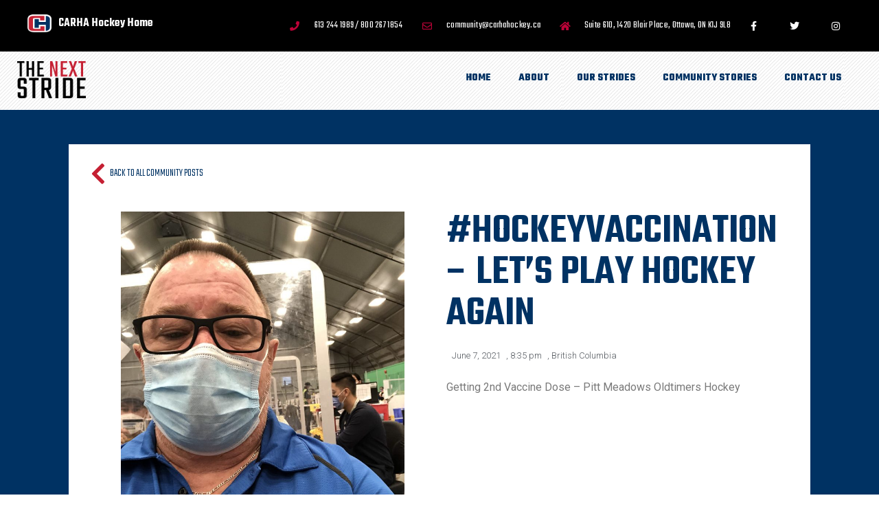

--- FILE ---
content_type: text/html; charset=UTF-8
request_url: https://thenextstride.ca/community/hockeyvaccination-lets-play-hockey-again/
body_size: 64836
content:
<!doctype html>
<html lang="en-US">
<head>
	<meta name="facebook-domain-verification" content="gml4noyo859gpjmkf6lj5dqqnmfjo4" />
	<meta charset="UTF-8">
		<meta name="viewport" content="width=device-width, initial-scale=1">
	<link rel="profile" href="http://gmpg.org/xfn/11">
	<title>#HockeyVacciNation &#8211; Let&#8217;s Play Hockey Again &#8211; The Next Stride</title>
<meta name='robots' content='max-image-preview:large' />

<!-- Google Tag Manager by PYS -->
<script data-cfasync="false" data-pagespeed-no-defer>
	var pys_datalayer_name = "dataLayer";
	window.dataLayer = window.dataLayer || [];</script> 
<!-- End Google Tag Manager by PYS --><link rel='dns-prefetch' href='//www.googletagmanager.com' />
<link rel="alternate" type="application/rss+xml" title="The Next Stride &raquo; Feed" href="https://thenextstride.ca/feed/" />
<link rel="alternate" type="application/rss+xml" title="The Next Stride &raquo; Comments Feed" href="https://thenextstride.ca/comments/feed/" />
<link rel="alternate" title="oEmbed (JSON)" type="application/json+oembed" href="https://thenextstride.ca/wp-json/oembed/1.0/embed?url=https%3A%2F%2Fthenextstride.ca%2Fcommunity%2Fhockeyvaccination-lets-play-hockey-again%2F" />
<link rel="alternate" title="oEmbed (XML)" type="text/xml+oembed" href="https://thenextstride.ca/wp-json/oembed/1.0/embed?url=https%3A%2F%2Fthenextstride.ca%2Fcommunity%2Fhockeyvaccination-lets-play-hockey-again%2F&#038;format=xml" />
<style id='wp-img-auto-sizes-contain-inline-css' type='text/css'>
img:is([sizes=auto i],[sizes^="auto," i]){contain-intrinsic-size:3000px 1500px}
/*# sourceURL=wp-img-auto-sizes-contain-inline-css */
</style>
<link rel='stylesheet' id='dce-animations-css' href='https://thenextstride.ca/wp-content/plugins/dynamic-content-for-elementor/assets/css/animations.css?ver=3.2.1' type='text/css' media='all' />
<style id='wp-emoji-styles-inline-css' type='text/css'>

	img.wp-smiley, img.emoji {
		display: inline !important;
		border: none !important;
		box-shadow: none !important;
		height: 1em !important;
		width: 1em !important;
		margin: 0 0.07em !important;
		vertical-align: -0.1em !important;
		background: none !important;
		padding: 0 !important;
	}
/*# sourceURL=wp-emoji-styles-inline-css */
</style>
<link rel='stylesheet' id='wp-block-library-css' href='https://thenextstride.ca/wp-includes/css/dist/block-library/style.min.css?ver=6.9' type='text/css' media='all' />
<style id='global-styles-inline-css' type='text/css'>
:root{--wp--preset--aspect-ratio--square: 1;--wp--preset--aspect-ratio--4-3: 4/3;--wp--preset--aspect-ratio--3-4: 3/4;--wp--preset--aspect-ratio--3-2: 3/2;--wp--preset--aspect-ratio--2-3: 2/3;--wp--preset--aspect-ratio--16-9: 16/9;--wp--preset--aspect-ratio--9-16: 9/16;--wp--preset--color--black: #000000;--wp--preset--color--cyan-bluish-gray: #abb8c3;--wp--preset--color--white: #ffffff;--wp--preset--color--pale-pink: #f78da7;--wp--preset--color--vivid-red: #cf2e2e;--wp--preset--color--luminous-vivid-orange: #ff6900;--wp--preset--color--luminous-vivid-amber: #fcb900;--wp--preset--color--light-green-cyan: #7bdcb5;--wp--preset--color--vivid-green-cyan: #00d084;--wp--preset--color--pale-cyan-blue: #8ed1fc;--wp--preset--color--vivid-cyan-blue: #0693e3;--wp--preset--color--vivid-purple: #9b51e0;--wp--preset--gradient--vivid-cyan-blue-to-vivid-purple: linear-gradient(135deg,rgb(6,147,227) 0%,rgb(155,81,224) 100%);--wp--preset--gradient--light-green-cyan-to-vivid-green-cyan: linear-gradient(135deg,rgb(122,220,180) 0%,rgb(0,208,130) 100%);--wp--preset--gradient--luminous-vivid-amber-to-luminous-vivid-orange: linear-gradient(135deg,rgb(252,185,0) 0%,rgb(255,105,0) 100%);--wp--preset--gradient--luminous-vivid-orange-to-vivid-red: linear-gradient(135deg,rgb(255,105,0) 0%,rgb(207,46,46) 100%);--wp--preset--gradient--very-light-gray-to-cyan-bluish-gray: linear-gradient(135deg,rgb(238,238,238) 0%,rgb(169,184,195) 100%);--wp--preset--gradient--cool-to-warm-spectrum: linear-gradient(135deg,rgb(74,234,220) 0%,rgb(151,120,209) 20%,rgb(207,42,186) 40%,rgb(238,44,130) 60%,rgb(251,105,98) 80%,rgb(254,248,76) 100%);--wp--preset--gradient--blush-light-purple: linear-gradient(135deg,rgb(255,206,236) 0%,rgb(152,150,240) 100%);--wp--preset--gradient--blush-bordeaux: linear-gradient(135deg,rgb(254,205,165) 0%,rgb(254,45,45) 50%,rgb(107,0,62) 100%);--wp--preset--gradient--luminous-dusk: linear-gradient(135deg,rgb(255,203,112) 0%,rgb(199,81,192) 50%,rgb(65,88,208) 100%);--wp--preset--gradient--pale-ocean: linear-gradient(135deg,rgb(255,245,203) 0%,rgb(182,227,212) 50%,rgb(51,167,181) 100%);--wp--preset--gradient--electric-grass: linear-gradient(135deg,rgb(202,248,128) 0%,rgb(113,206,126) 100%);--wp--preset--gradient--midnight: linear-gradient(135deg,rgb(2,3,129) 0%,rgb(40,116,252) 100%);--wp--preset--font-size--small: 13px;--wp--preset--font-size--medium: 20px;--wp--preset--font-size--large: 36px;--wp--preset--font-size--x-large: 42px;--wp--preset--spacing--20: 0.44rem;--wp--preset--spacing--30: 0.67rem;--wp--preset--spacing--40: 1rem;--wp--preset--spacing--50: 1.5rem;--wp--preset--spacing--60: 2.25rem;--wp--preset--spacing--70: 3.38rem;--wp--preset--spacing--80: 5.06rem;--wp--preset--shadow--natural: 6px 6px 9px rgba(0, 0, 0, 0.2);--wp--preset--shadow--deep: 12px 12px 50px rgba(0, 0, 0, 0.4);--wp--preset--shadow--sharp: 6px 6px 0px rgba(0, 0, 0, 0.2);--wp--preset--shadow--outlined: 6px 6px 0px -3px rgb(255, 255, 255), 6px 6px rgb(0, 0, 0);--wp--preset--shadow--crisp: 6px 6px 0px rgb(0, 0, 0);}:where(.is-layout-flex){gap: 0.5em;}:where(.is-layout-grid){gap: 0.5em;}body .is-layout-flex{display: flex;}.is-layout-flex{flex-wrap: wrap;align-items: center;}.is-layout-flex > :is(*, div){margin: 0;}body .is-layout-grid{display: grid;}.is-layout-grid > :is(*, div){margin: 0;}:where(.wp-block-columns.is-layout-flex){gap: 2em;}:where(.wp-block-columns.is-layout-grid){gap: 2em;}:where(.wp-block-post-template.is-layout-flex){gap: 1.25em;}:where(.wp-block-post-template.is-layout-grid){gap: 1.25em;}.has-black-color{color: var(--wp--preset--color--black) !important;}.has-cyan-bluish-gray-color{color: var(--wp--preset--color--cyan-bluish-gray) !important;}.has-white-color{color: var(--wp--preset--color--white) !important;}.has-pale-pink-color{color: var(--wp--preset--color--pale-pink) !important;}.has-vivid-red-color{color: var(--wp--preset--color--vivid-red) !important;}.has-luminous-vivid-orange-color{color: var(--wp--preset--color--luminous-vivid-orange) !important;}.has-luminous-vivid-amber-color{color: var(--wp--preset--color--luminous-vivid-amber) !important;}.has-light-green-cyan-color{color: var(--wp--preset--color--light-green-cyan) !important;}.has-vivid-green-cyan-color{color: var(--wp--preset--color--vivid-green-cyan) !important;}.has-pale-cyan-blue-color{color: var(--wp--preset--color--pale-cyan-blue) !important;}.has-vivid-cyan-blue-color{color: var(--wp--preset--color--vivid-cyan-blue) !important;}.has-vivid-purple-color{color: var(--wp--preset--color--vivid-purple) !important;}.has-black-background-color{background-color: var(--wp--preset--color--black) !important;}.has-cyan-bluish-gray-background-color{background-color: var(--wp--preset--color--cyan-bluish-gray) !important;}.has-white-background-color{background-color: var(--wp--preset--color--white) !important;}.has-pale-pink-background-color{background-color: var(--wp--preset--color--pale-pink) !important;}.has-vivid-red-background-color{background-color: var(--wp--preset--color--vivid-red) !important;}.has-luminous-vivid-orange-background-color{background-color: var(--wp--preset--color--luminous-vivid-orange) !important;}.has-luminous-vivid-amber-background-color{background-color: var(--wp--preset--color--luminous-vivid-amber) !important;}.has-light-green-cyan-background-color{background-color: var(--wp--preset--color--light-green-cyan) !important;}.has-vivid-green-cyan-background-color{background-color: var(--wp--preset--color--vivid-green-cyan) !important;}.has-pale-cyan-blue-background-color{background-color: var(--wp--preset--color--pale-cyan-blue) !important;}.has-vivid-cyan-blue-background-color{background-color: var(--wp--preset--color--vivid-cyan-blue) !important;}.has-vivid-purple-background-color{background-color: var(--wp--preset--color--vivid-purple) !important;}.has-black-border-color{border-color: var(--wp--preset--color--black) !important;}.has-cyan-bluish-gray-border-color{border-color: var(--wp--preset--color--cyan-bluish-gray) !important;}.has-white-border-color{border-color: var(--wp--preset--color--white) !important;}.has-pale-pink-border-color{border-color: var(--wp--preset--color--pale-pink) !important;}.has-vivid-red-border-color{border-color: var(--wp--preset--color--vivid-red) !important;}.has-luminous-vivid-orange-border-color{border-color: var(--wp--preset--color--luminous-vivid-orange) !important;}.has-luminous-vivid-amber-border-color{border-color: var(--wp--preset--color--luminous-vivid-amber) !important;}.has-light-green-cyan-border-color{border-color: var(--wp--preset--color--light-green-cyan) !important;}.has-vivid-green-cyan-border-color{border-color: var(--wp--preset--color--vivid-green-cyan) !important;}.has-pale-cyan-blue-border-color{border-color: var(--wp--preset--color--pale-cyan-blue) !important;}.has-vivid-cyan-blue-border-color{border-color: var(--wp--preset--color--vivid-cyan-blue) !important;}.has-vivid-purple-border-color{border-color: var(--wp--preset--color--vivid-purple) !important;}.has-vivid-cyan-blue-to-vivid-purple-gradient-background{background: var(--wp--preset--gradient--vivid-cyan-blue-to-vivid-purple) !important;}.has-light-green-cyan-to-vivid-green-cyan-gradient-background{background: var(--wp--preset--gradient--light-green-cyan-to-vivid-green-cyan) !important;}.has-luminous-vivid-amber-to-luminous-vivid-orange-gradient-background{background: var(--wp--preset--gradient--luminous-vivid-amber-to-luminous-vivid-orange) !important;}.has-luminous-vivid-orange-to-vivid-red-gradient-background{background: var(--wp--preset--gradient--luminous-vivid-orange-to-vivid-red) !important;}.has-very-light-gray-to-cyan-bluish-gray-gradient-background{background: var(--wp--preset--gradient--very-light-gray-to-cyan-bluish-gray) !important;}.has-cool-to-warm-spectrum-gradient-background{background: var(--wp--preset--gradient--cool-to-warm-spectrum) !important;}.has-blush-light-purple-gradient-background{background: var(--wp--preset--gradient--blush-light-purple) !important;}.has-blush-bordeaux-gradient-background{background: var(--wp--preset--gradient--blush-bordeaux) !important;}.has-luminous-dusk-gradient-background{background: var(--wp--preset--gradient--luminous-dusk) !important;}.has-pale-ocean-gradient-background{background: var(--wp--preset--gradient--pale-ocean) !important;}.has-electric-grass-gradient-background{background: var(--wp--preset--gradient--electric-grass) !important;}.has-midnight-gradient-background{background: var(--wp--preset--gradient--midnight) !important;}.has-small-font-size{font-size: var(--wp--preset--font-size--small) !important;}.has-medium-font-size{font-size: var(--wp--preset--font-size--medium) !important;}.has-large-font-size{font-size: var(--wp--preset--font-size--large) !important;}.has-x-large-font-size{font-size: var(--wp--preset--font-size--x-large) !important;}
/*# sourceURL=global-styles-inline-css */
</style>

<style id='classic-theme-styles-inline-css' type='text/css'>
/*! This file is auto-generated */
.wp-block-button__link{color:#fff;background-color:#32373c;border-radius:9999px;box-shadow:none;text-decoration:none;padding:calc(.667em + 2px) calc(1.333em + 2px);font-size:1.125em}.wp-block-file__button{background:#32373c;color:#fff;text-decoration:none}
/*# sourceURL=/wp-includes/css/classic-themes.min.css */
</style>
<link rel='stylesheet' id='hello-elementor-css' href='https://thenextstride.ca/wp-content/themes/hello-elementor/style.min.css?ver=2.3.1' type='text/css' media='all' />
<link rel='stylesheet' id='hello-elementor-theme-style-css' href='https://thenextstride.ca/wp-content/themes/hello-elementor/theme.min.css?ver=2.3.1' type='text/css' media='all' />
<link rel='stylesheet' id='elementor-frontend-css' href='https://thenextstride.ca/wp-content/plugins/elementor/assets/css/frontend.min.css?ver=3.26.3' type='text/css' media='all' />
<link rel='stylesheet' id='widget-image-box-css' href='https://thenextstride.ca/wp-content/plugins/elementor/assets/css/widget-image-box.min.css?ver=3.26.3' type='text/css' media='all' />
<link rel='stylesheet' id='widget-icon-list-css' href='https://thenextstride.ca/wp-content/plugins/elementor/assets/css/widget-icon-list.min.css?ver=3.26.3' type='text/css' media='all' />
<link rel='stylesheet' id='widget-social-icons-css' href='https://thenextstride.ca/wp-content/plugins/elementor/assets/css/widget-social-icons.min.css?ver=3.26.3' type='text/css' media='all' />
<link rel='stylesheet' id='e-apple-webkit-css' href='https://thenextstride.ca/wp-content/plugins/elementor/assets/css/conditionals/apple-webkit.min.css?ver=3.26.3' type='text/css' media='all' />
<link rel='stylesheet' id='widget-image-css' href='https://thenextstride.ca/wp-content/plugins/elementor/assets/css/widget-image.min.css?ver=3.26.3' type='text/css' media='all' />
<link rel='stylesheet' id='widget-nav-menu-css' href='https://thenextstride.ca/wp-content/plugins/elementor-pro/assets/css/widget-nav-menu.min.css?ver=3.26.2' type='text/css' media='all' />
<link rel='stylesheet' id='widget-heading-css' href='https://thenextstride.ca/wp-content/plugins/elementor/assets/css/widget-heading.min.css?ver=3.26.3' type='text/css' media='all' />
<link rel='stylesheet' id='widget-form-css' href='https://thenextstride.ca/wp-content/plugins/elementor-pro/assets/css/widget-form.min.css?ver=3.26.2' type='text/css' media='all' />
<link rel='stylesheet' id='widget-text-editor-css' href='https://thenextstride.ca/wp-content/plugins/elementor/assets/css/widget-text-editor.min.css?ver=3.26.3' type='text/css' media='all' />
<link rel='stylesheet' id='widget-icon-box-css' href='https://thenextstride.ca/wp-content/plugins/elementor/assets/css/widget-icon-box.min.css?ver=3.26.3' type='text/css' media='all' />
<link rel='stylesheet' id='widget-post-info-css' href='https://thenextstride.ca/wp-content/plugins/elementor-pro/assets/css/widget-post-info.min.css?ver=3.26.2' type='text/css' media='all' />
<link rel='stylesheet' id='elementor-icons-shared-0-css' href='https://thenextstride.ca/wp-content/plugins/elementor/assets/lib/font-awesome/css/fontawesome.min.css?ver=5.15.3' type='text/css' media='all' />
<link rel='stylesheet' id='elementor-icons-fa-regular-css' href='https://thenextstride.ca/wp-content/plugins/elementor/assets/lib/font-awesome/css/regular.min.css?ver=5.15.3' type='text/css' media='all' />
<link rel='stylesheet' id='elementor-icons-fa-solid-css' href='https://thenextstride.ca/wp-content/plugins/elementor/assets/lib/font-awesome/css/solid.min.css?ver=5.15.3' type='text/css' media='all' />
<link rel='stylesheet' id='widget-share-buttons-css' href='https://thenextstride.ca/wp-content/plugins/elementor-pro/assets/css/widget-share-buttons.min.css?ver=3.26.2' type='text/css' media='all' />
<link rel='stylesheet' id='elementor-icons-fa-brands-css' href='https://thenextstride.ca/wp-content/plugins/elementor/assets/lib/font-awesome/css/brands.min.css?ver=5.15.3' type='text/css' media='all' />
<link rel='stylesheet' id='elementor-icons-css' href='https://thenextstride.ca/wp-content/plugins/elementor/assets/lib/eicons/css/elementor-icons.min.css?ver=5.34.0' type='text/css' media='all' />
<link rel='stylesheet' id='elementor-post-5-css' href='https://thenextstride.ca/wp-content/uploads/elementor/css/post-5.css?ver=1736206286' type='text/css' media='all' />
<link rel='stylesheet' id='dashicons-css' href='https://thenextstride.ca/wp-includes/css/dashicons.min.css?ver=6.9' type='text/css' media='all' />
<link rel='stylesheet' id='elementor-post-42-css' href='https://thenextstride.ca/wp-content/uploads/elementor/css/post-42.css?ver=1736206286' type='text/css' media='all' />
<link rel='stylesheet' id='elementor-post-675-css' href='https://thenextstride.ca/wp-content/uploads/elementor/css/post-675.css?ver=1736206287' type='text/css' media='all' />
<link rel='stylesheet' id='elementor-post-349-css' href='https://thenextstride.ca/wp-content/uploads/elementor/css/post-349.css?ver=1736214742' type='text/css' media='all' />
<link rel='stylesheet' id='hello-elementor-child-style-css' href='https://thenextstride.ca/wp-content/themes/hello-theme-child-master/style.css?ver=1.0.0' type='text/css' media='all' />
<link rel='stylesheet' id='ecs-styles-css' href='https://thenextstride.ca/wp-content/plugins/ele-custom-skin/assets/css/ecs-style.css?ver=3.1.9' type='text/css' media='all' />
<link rel='stylesheet' id='elementor-post-2154-css' href='https://thenextstride.ca/wp-content/uploads/elementor/css/post-2154.css?ver=1651082438' type='text/css' media='all' />
<link rel='stylesheet' id='elementor-post-2267-css' href='https://thenextstride.ca/wp-content/uploads/elementor/css/post-2267.css?ver=1649874995' type='text/css' media='all' />
<link rel='stylesheet' id='elementor-post-2464-css' href='https://thenextstride.ca/wp-content/uploads/elementor/css/post-2464.css?ver=1651095780' type='text/css' media='all' />
<link rel='stylesheet' id='elementor-post-3266-css' href='https://thenextstride.ca/wp-content/uploads/elementor/css/post-3266.css?ver=1716908642' type='text/css' media='all' />
<link rel='stylesheet' id='google-fonts-1-css' href='https://fonts.googleapis.com/css?family=Roboto%3A100%2C100italic%2C200%2C200italic%2C300%2C300italic%2C400%2C400italic%2C500%2C500italic%2C600%2C600italic%2C700%2C700italic%2C800%2C800italic%2C900%2C900italic%7CRoboto+Slab%3A100%2C100italic%2C200%2C200italic%2C300%2C300italic%2C400%2C400italic%2C500%2C500italic%2C600%2C600italic%2C700%2C700italic%2C800%2C800italic%2C900%2C900italic%7CTeko%3A100%2C100italic%2C200%2C200italic%2C300%2C300italic%2C400%2C400italic%2C500%2C500italic%2C600%2C600italic%2C700%2C700italic%2C800%2C800italic%2C900%2C900italic&#038;display=auto&#038;ver=6.9' type='text/css' media='all' />
<link rel="preconnect" href="https://fonts.gstatic.com/" crossorigin><script type="text/javascript" src="https://thenextstride.ca/wp-includes/js/jquery/jquery.min.js?ver=3.7.1" id="jquery-core-js"></script>
<script type="text/javascript" src="https://thenextstride.ca/wp-includes/js/jquery/jquery-migrate.min.js?ver=3.4.1" id="jquery-migrate-js"></script>

<!-- Google tag (gtag.js) snippet added by Site Kit -->

<!-- Google Analytics snippet added by Site Kit -->
<script type="text/javascript" src="https://www.googletagmanager.com/gtag/js?id=G-HZ082Q9LN7" id="google_gtagjs-js" async></script>
<script type="text/javascript" id="google_gtagjs-js-after">
/* <![CDATA[ */
window.dataLayer = window.dataLayer || [];function gtag(){dataLayer.push(arguments);}
gtag("set","linker",{"domains":["thenextstride.ca"]});
gtag("js", new Date());
gtag("set", "developer_id.dZTNiMT", true);
gtag("config", "G-HZ082Q9LN7");
//# sourceURL=google_gtagjs-js-after
/* ]]> */
</script>

<!-- End Google tag (gtag.js) snippet added by Site Kit -->
<script type="text/javascript" id="ecs_ajax_load-js-extra">
/* <![CDATA[ */
var ecs_ajax_params = {"ajaxurl":"https://thenextstride.ca/wp-admin/admin-ajax.php","posts":"{\"page\":0,\"community\":\"hockeyvaccination-lets-play-hockey-again\",\"post_type\":\"community\",\"name\":\"hockeyvaccination-lets-play-hockey-again\",\"error\":\"\",\"m\":\"\",\"p\":0,\"post_parent\":\"\",\"subpost\":\"\",\"subpost_id\":\"\",\"attachment\":\"\",\"attachment_id\":0,\"pagename\":\"\",\"page_id\":0,\"second\":\"\",\"minute\":\"\",\"hour\":\"\",\"day\":0,\"monthnum\":0,\"year\":0,\"w\":0,\"category_name\":\"\",\"tag\":\"\",\"cat\":\"\",\"tag_id\":\"\",\"author\":\"\",\"author_name\":\"\",\"feed\":\"\",\"tb\":\"\",\"paged\":0,\"meta_key\":\"\",\"meta_value\":\"\",\"preview\":\"\",\"s\":\"\",\"sentence\":\"\",\"title\":\"\",\"fields\":\"all\",\"menu_order\":\"\",\"embed\":\"\",\"category__in\":[],\"category__not_in\":[],\"category__and\":[],\"post__in\":[],\"post__not_in\":[],\"post_name__in\":[],\"tag__in\":[],\"tag__not_in\":[],\"tag__and\":[],\"tag_slug__in\":[],\"tag_slug__and\":[],\"post_parent__in\":[],\"post_parent__not_in\":[],\"author__in\":[],\"author__not_in\":[],\"search_columns\":[],\"ignore_sticky_posts\":false,\"suppress_filters\":false,\"cache_results\":true,\"update_post_term_cache\":true,\"update_menu_item_cache\":false,\"lazy_load_term_meta\":true,\"update_post_meta_cache\":true,\"posts_per_page\":10,\"nopaging\":false,\"comments_per_page\":\"50\",\"no_found_rows\":false,\"order\":\"DESC\"}"};
//# sourceURL=ecs_ajax_load-js-extra
/* ]]> */
</script>
<script type="text/javascript" src="https://thenextstride.ca/wp-content/plugins/ele-custom-skin/assets/js/ecs_ajax_pagination.js?ver=3.1.9" id="ecs_ajax_load-js"></script>
<script type="text/javascript" src="https://thenextstride.ca/wp-content/plugins/ele-custom-skin/assets/js/ecs.js?ver=3.1.9" id="ecs-script-js"></script>
<link rel="https://api.w.org/" href="https://thenextstride.ca/wp-json/" /><link rel="alternate" title="JSON" type="application/json" href="https://thenextstride.ca/wp-json/wp/v2/community/1207" /><link rel="EditURI" type="application/rsd+xml" title="RSD" href="https://thenextstride.ca/xmlrpc.php?rsd" />
<meta name="generator" content="WordPress 6.9" />
<link rel="canonical" href="https://thenextstride.ca/community/hockeyvaccination-lets-play-hockey-again/" />
<link rel='shortlink' href='https://thenextstride.ca/?p=1207' />
<meta name="generator" content="Site Kit by Google 1.144.0" /><meta name="generator" content="Elementor 3.26.3; features: additional_custom_breakpoints; settings: css_print_method-external, google_font-enabled, font_display-auto">

<!-- Meta Pixel Code -->
<script type='text/javascript'>
!function(f,b,e,v,n,t,s){if(f.fbq)return;n=f.fbq=function(){n.callMethod?
n.callMethod.apply(n,arguments):n.queue.push(arguments)};if(!f._fbq)f._fbq=n;
n.push=n;n.loaded=!0;n.version='2.0';n.queue=[];t=b.createElement(e);t.async=!0;
t.src=v;s=b.getElementsByTagName(e)[0];s.parentNode.insertBefore(t,s)}(window,
document,'script','https://connect.facebook.net/en_US/fbevents.js?v=next');
</script>
<!-- End Meta Pixel Code -->

      <script type='text/javascript'>
        var url = window.location.origin + '?ob=open-bridge';
        fbq('set', 'openbridge', '4326480374105520', url);
      </script>
    <script type='text/javascript'>fbq('init', '4326480374105520', {}, {
    "agent": "wordpress-6.9-3.0.14"
})</script><script type='text/javascript'>
    fbq('track', 'PageView', []);
  </script>
<!-- Meta Pixel Code -->
<noscript>
<img height="1" width="1" style="display:none" alt="fbpx"
src="https://www.facebook.com/tr?id=4326480374105520&ev=PageView&noscript=1" />
</noscript>
<!-- End Meta Pixel Code -->
			<style>
				.e-con.e-parent:nth-of-type(n+4):not(.e-lazyloaded):not(.e-no-lazyload),
				.e-con.e-parent:nth-of-type(n+4):not(.e-lazyloaded):not(.e-no-lazyload) * {
					background-image: none !important;
				}
				@media screen and (max-height: 1024px) {
					.e-con.e-parent:nth-of-type(n+3):not(.e-lazyloaded):not(.e-no-lazyload),
					.e-con.e-parent:nth-of-type(n+3):not(.e-lazyloaded):not(.e-no-lazyload) * {
						background-image: none !important;
					}
				}
				@media screen and (max-height: 640px) {
					.e-con.e-parent:nth-of-type(n+2):not(.e-lazyloaded):not(.e-no-lazyload),
					.e-con.e-parent:nth-of-type(n+2):not(.e-lazyloaded):not(.e-no-lazyload) * {
						background-image: none !important;
					}
				}
			</style>
			<link rel="icon" href="https://thenextstride.ca/wp-content/uploads/2021/05/image-5.png" sizes="32x32" />
<link rel="icon" href="https://thenextstride.ca/wp-content/uploads/2021/05/image-5.png" sizes="192x192" />
<link rel="apple-touch-icon" href="https://thenextstride.ca/wp-content/uploads/2021/05/image-5.png" />
<meta name="msapplication-TileImage" content="https://thenextstride.ca/wp-content/uploads/2021/05/image-5.png" />
<link rel='stylesheet' id='dce-style-css' href='https://thenextstride.ca/wp-content/plugins/dynamic-content-for-elementor/assets/css/style.min.css?ver=3.2.1' type='text/css' media='all' />
<link rel='stylesheet' id='dce-dynamic-visibility-css' href='https://thenextstride.ca/wp-content/plugins/dynamic-content-for-elementor/assets/css/dynamic-visibility.min.css?ver=3.2.1' type='text/css' media='all' />
<link rel='stylesheet' id='e-sticky-css' href='https://thenextstride.ca/wp-content/plugins/elementor-pro/assets/css/modules/sticky.min.css?ver=3.26.2' type='text/css' media='all' />
</head>
<body class="wp-singular community-template-default single single-community postid-1207 wp-custom-logo wp-theme-hello-elementor wp-child-theme-hello-theme-child-master elementor-default elementor-kit-5 elementor-page-349">

		<div data-elementor-type="header" data-elementor-id="42" class="elementor elementor-42 elementor-location-header" data-elementor-post-type="elementor_library">
					<section class="elementor-section elementor-top-section elementor-element elementor-element-754247f2 elementor-section-full_width elementor-section-height-default elementor-section-height-default" data-id="754247f2" data-element_type="section" id="header-cw">
						<div class="elementor-container elementor-column-gap-no">
					<div class="elementor-column elementor-col-100 elementor-top-column elementor-element elementor-element-725a7462" data-id="725a7462" data-element_type="column" data-settings="{&quot;animation&quot;:&quot;none&quot;}">
			<div class="elementor-widget-wrap elementor-element-populated">
						<section data-dce-background-color="#000000" class="elementor-section elementor-inner-section elementor-element elementor-element-6712ec95 elementor-section-content-middle elementor-section-boxed elementor-section-height-default elementor-section-height-default" data-id="6712ec95" data-element_type="section" data-settings="{&quot;background_background&quot;:&quot;classic&quot;}">
						<div class="elementor-container elementor-column-gap-default">
					<div class="elementor-column elementor-col-50 elementor-inner-column elementor-element elementor-element-4132be8" data-id="4132be8" data-element_type="column">
			<div class="elementor-widget-wrap elementor-element-populated">
						<div class="elementor-element elementor-element-f70a12c elementor-position-left elementor-vertical-align-middle dce_masking-none elementor-widget elementor-widget-image-box" data-id="f70a12c" data-element_type="widget" data-widget_type="image-box.default">
				<div class="elementor-widget-container">
					<div class="elementor-image-box-wrapper"><figure class="elementor-image-box-img"><a href="https://www.carhahockey.ca" target="_blank" tabindex="-1"><img width="173" height="130" src="https://thenextstride.ca/wp-content/uploads/2021/05/logo-11.png" class="attachment-full size-full wp-image-372" alt="" /></a></figure><div class="elementor-image-box-content"><h3 class="elementor-image-box-title"><a href="https://www.carhahockey.ca" target="_blank">CARHA Hockey Home</a></h3></div></div>				</div>
				</div>
					</div>
		</div>
				<div class="elementor-column elementor-col-50 elementor-inner-column elementor-element elementor-element-3fa6c493 elementor-hidden-tablet elementor-hidden-phone" data-id="3fa6c493" data-element_type="column">
			<div class="elementor-widget-wrap elementor-element-populated">
						<div class="elementor-element elementor-element-30c54ee elementor-icon-list--layout-inline elementor-mobile-align-center elementor-hidden-phone elementor-hidden-tablet elementor-align-left elementor-widget__width-auto elementor-list-item-link-full_width elementor-widget elementor-widget-icon-list" data-id="30c54ee" data-element_type="widget" data-widget_type="icon-list.default">
				<div class="elementor-widget-container">
							<ul class="elementor-icon-list-items elementor-inline-items">
							<li class="elementor-icon-list-item elementor-inline-item">
											<span class="elementor-icon-list-icon">
							<i aria-hidden="true" class="fas fa-phone"></i>						</span>
										<span class="elementor-icon-list-text">613 244 1989 / 800 267 1854</span>
									</li>
								<li class="elementor-icon-list-item elementor-inline-item">
											<span class="elementor-icon-list-icon">
							<i aria-hidden="true" class="far fa-envelope"></i>						</span>
										<span class="elementor-icon-list-text">community@carhahockey.ca</span>
									</li>
								<li class="elementor-icon-list-item elementor-inline-item">
											<span class="elementor-icon-list-icon">
							<i aria-hidden="true" class="fas fa-home"></i>						</span>
										<span class="elementor-icon-list-text">Suite 610, 1420 Blair Place, Ottawa, ON K1J 9L8</span>
									</li>
						</ul>
						</div>
				</div>
				<div class="elementor-element elementor-element-43272c40 e-grid-align-mobile-center e-grid-align-tablet-right elementor-grid-mobile-4 elementor-widget__width-auto elementor-shape-rounded elementor-grid-0 e-grid-align-center elementor-widget elementor-widget-social-icons" data-id="43272c40" data-element_type="widget" data-widget_type="social-icons.default">
				<div class="elementor-widget-container">
							<div class="elementor-social-icons-wrapper elementor-grid">
							<span class="elementor-grid-item">
					<a class="elementor-icon elementor-social-icon elementor-social-icon-facebook-f elementor-repeater-item-5646027" href="https://www.facebook.com/carhahockey" target="_blank">
						<span class="elementor-screen-only">Facebook-f</span>
						<i class="fab fa-facebook-f"></i>					</a>
				</span>
							<span class="elementor-grid-item">
					<a class="elementor-icon elementor-social-icon elementor-social-icon-twitter elementor-repeater-item-72bc942" href="https://twitter.com/CARHAHockey" target="_blank">
						<span class="elementor-screen-only">Twitter</span>
						<i class="fab fa-twitter"></i>					</a>
				</span>
							<span class="elementor-grid-item">
					<a class="elementor-icon elementor-social-icon elementor-social-icon-instagram elementor-repeater-item-7c2bcc0" href="https://www.instagram.com/carhahockey75/?hl=en" target="_blank">
						<span class="elementor-screen-only">Instagram</span>
						<i class="fab fa-instagram"></i>					</a>
				</span>
					</div>
						</div>
				</div>
					</div>
		</div>
					</div>
		</section>
				<section data-dce-background-color="#ffffff" data-dce-background-image-url="https://thenextstride.ca/wp-content/uploads/2021/05/texture-semi-transparent.png" class="elementor-section elementor-inner-section elementor-element elementor-element-7acfc1d4 elementor-section-height-min-height elementor-section-boxed elementor-section-height-default" data-id="7acfc1d4" data-element_type="section" data-settings="{&quot;background_background&quot;:&quot;classic&quot;,&quot;sticky&quot;:&quot;top&quot;,&quot;sticky_on&quot;:[&quot;tablet&quot;,&quot;mobile&quot;],&quot;sticky_offset&quot;:0,&quot;sticky_effects_offset&quot;:0,&quot;sticky_anchor_link_offset&quot;:0}">
						<div class="elementor-container elementor-column-gap-default">
					<div class="elementor-column elementor-col-100 elementor-inner-column elementor-element elementor-element-6556e506" data-id="6556e506" data-element_type="column">
			<div class="elementor-widget-wrap elementor-element-populated">
						<div class="elementor-element elementor-element-e9c9e85 elementor-widget__width-auto elementor-widget-tablet__width-initial elementor-widget-mobile__width-initial dce_masking-none elementor-widget elementor-widget-image" data-id="e9c9e85" data-element_type="widget" data-widget_type="image.default">
				<div class="elementor-widget-container">
																<a href="https://thenextstride.ca">
							<img fetchpriority="high" width="800" height="429" src="https://thenextstride.ca/wp-content/uploads/The-Next-Stride-Black-Logo.png" class="attachment-large size-large wp-image-1829" alt="" srcset="https://thenextstride.ca/wp-content/uploads/The-Next-Stride-Black-Logo.png 1000w, https://thenextstride.ca/wp-content/uploads/The-Next-Stride-Black-Logo-300x161.png 300w, https://thenextstride.ca/wp-content/uploads/The-Next-Stride-Black-Logo-768x412.png 768w" sizes="(max-width: 800px) 100vw, 800px" />								</a>
															</div>
				</div>
				<div class="elementor-element elementor-element-b0c4227 elementor-nav-menu__align-end elementor-nav-menu--stretch elementor-nav-menu__text-align-center elementor-widget__width-auto elementor-widget-mobile__width-initial elementor-widget-tablet__width-auto elementor-nav-menu--dropdown-tablet elementor-nav-menu--toggle elementor-nav-menu--burger elementor-widget elementor-widget-nav-menu" data-id="b0c4227" data-element_type="widget" data-settings="{&quot;full_width&quot;:&quot;stretch&quot;,&quot;layout&quot;:&quot;horizontal&quot;,&quot;submenu_icon&quot;:{&quot;value&quot;:&quot;&lt;i class=\&quot;fas fa-caret-down\&quot;&gt;&lt;\/i&gt;&quot;,&quot;library&quot;:&quot;fa-solid&quot;},&quot;toggle&quot;:&quot;burger&quot;}" data-widget_type="nav-menu.default">
				<div class="elementor-widget-container">
								<nav aria-label="Menu" class="elementor-nav-menu--main elementor-nav-menu__container elementor-nav-menu--layout-horizontal e--pointer-underline e--animation-fade">
				<ul id="menu-1-b0c4227" class="elementor-nav-menu"><li class="menu-item menu-item-type-custom menu-item-object-custom menu-item-home menu-item-5932"><a href="https://thenextstride.ca/" class="elementor-item">Home</a></li>
<li class="menu-item menu-item-type-post_type menu-item-object-page menu-item-769"><a href="https://thenextstride.ca/about/" class="elementor-item">About</a></li>
<li class="menu-item menu-item-type-custom menu-item-object-custom menu-item-home menu-item-5171"><a href="https://thenextstride.ca/#strides" class="elementor-item elementor-item-anchor">Our Strides</a></li>
<li class="menu-item menu-item-type-post_type menu-item-object-page menu-item-1384"><a href="https://thenextstride.ca/community-stories/" class="elementor-item">Community Stories</a></li>
<li class="menu-item menu-item-type-post_type menu-item-object-page menu-item-671"><a href="https://thenextstride.ca/contact-us/" class="elementor-item">Contact Us</a></li>
</ul>			</nav>
					<div class="elementor-menu-toggle" role="button" tabindex="0" aria-label="Menu Toggle" aria-expanded="false">
			<i aria-hidden="true" role="presentation" class="elementor-menu-toggle__icon--open eicon-menu-bar"></i><i aria-hidden="true" role="presentation" class="elementor-menu-toggle__icon--close eicon-close"></i>		</div>
					<nav class="elementor-nav-menu--dropdown elementor-nav-menu__container" aria-hidden="true">
				<ul id="menu-2-b0c4227" class="elementor-nav-menu"><li class="menu-item menu-item-type-custom menu-item-object-custom menu-item-home menu-item-5932"><a href="https://thenextstride.ca/" class="elementor-item" tabindex="-1">Home</a></li>
<li class="menu-item menu-item-type-post_type menu-item-object-page menu-item-769"><a href="https://thenextstride.ca/about/" class="elementor-item" tabindex="-1">About</a></li>
<li class="menu-item menu-item-type-custom menu-item-object-custom menu-item-home menu-item-5171"><a href="https://thenextstride.ca/#strides" class="elementor-item elementor-item-anchor" tabindex="-1">Our Strides</a></li>
<li class="menu-item menu-item-type-post_type menu-item-object-page menu-item-1384"><a href="https://thenextstride.ca/community-stories/" class="elementor-item" tabindex="-1">Community Stories</a></li>
<li class="menu-item menu-item-type-post_type menu-item-object-page menu-item-671"><a href="https://thenextstride.ca/contact-us/" class="elementor-item" tabindex="-1">Contact Us</a></li>
</ul>			</nav>
						</div>
				</div>
					</div>
		</div>
					</div>
		</section>
					</div>
		</div>
					</div>
		</section>
				</div>
				<div data-elementor-type="single-post" data-elementor-id="349" class="elementor elementor-349 elementor-location-single post-1207 community type-community status-publish has-post-thumbnail hentry category-british-columbia tag-next_stride" data-elementor-post-type="elementor_library">
					<section data-dce-background-overlay-image-url="https://thenextstride.ca/wp-content/uploads/2021/05/Screen-Shot-2021-05-04-at-11.17.34-AM-1.jpg" class="elementor-section elementor-top-section elementor-element elementor-element-46ba1250 elementor-section-boxed elementor-section-height-default elementor-section-height-default" data-id="46ba1250" data-element_type="section" data-settings="{&quot;background_background&quot;:&quot;classic&quot;}">
							<div class="elementor-background-overlay"></div>
							<div class="elementor-container elementor-column-gap-default">
					<div data-dce-background-color="#ffffff" class="elementor-column elementor-col-100 elementor-top-column elementor-element elementor-element-10416a68" data-id="10416a68" data-element_type="column" data-settings="{&quot;background_background&quot;:&quot;classic&quot;}">
			<div class="elementor-widget-wrap elementor-element-populated">
						<div class="elementor-element elementor-element-713423f elementor-position-left elementor-view-default elementor-mobile-position-top elementor-vertical-align-top elementor-widget elementor-widget-icon-box" data-id="713423f" data-element_type="widget" data-widget_type="icon-box.default">
				<div class="elementor-widget-container">
							<div class="elementor-icon-box-wrapper">

						<div class="elementor-icon-box-icon">
				<a href="https://thenextstride.ca/programs/hockey-vacci-nation/" class="elementor-icon elementor-animation-" tabindex="-1">
				<i aria-hidden="true" class="fas fa-chevron-left"></i>				</a>
			</div>
			
						<div class="elementor-icon-box-content">

									<h3 class="elementor-icon-box-title">
						<a href="https://thenextstride.ca/programs/hockey-vacci-nation/" >
							Back to all Community Posts						</a>
					</h3>
				
				
			</div>
			
		</div>
						</div>
				</div>
				<section class="elementor-section elementor-inner-section elementor-element elementor-element-642baaf elementor-section-boxed elementor-section-height-default elementor-section-height-default" data-id="642baaf" data-element_type="section">
						<div class="elementor-container elementor-column-gap-default">
					<div class="elementor-column elementor-col-50 elementor-inner-column elementor-element elementor-element-f27fcb1" data-id="f27fcb1" data-element_type="column">
			<div class="elementor-widget-wrap elementor-element-populated">
						<div class="elementor-element elementor-element-7dc89af dce_masking-none elementor-widget elementor-widget-image" data-id="7dc89af" data-element_type="widget" data-widget_type="image.default">
				<div class="elementor-widget-container">
															<img loading="lazy" width="769" height="1024" src="https://thenextstride.ca/wp-content/uploads/elementor/forms/60be79f225ce2-scaled-e1623098063159-769x1024.jpg" class="attachment-large size-large wp-image-1208" alt="" srcset="https://thenextstride.ca/wp-content/uploads/elementor/forms/60be79f225ce2-scaled-e1623098063159-769x1024.jpg 769w, https://thenextstride.ca/wp-content/uploads/elementor/forms/60be79f225ce2-scaled-e1623098063159-225x300.jpg 225w, https://thenextstride.ca/wp-content/uploads/elementor/forms/60be79f225ce2-scaled-e1623098063159-768x1022.jpg 768w, https://thenextstride.ca/wp-content/uploads/elementor/forms/60be79f225ce2-scaled-e1623098063159-1154x1536.jpg 1154w, https://thenextstride.ca/wp-content/uploads/elementor/forms/60be79f225ce2-scaled-e1623098063159-1538x2048.jpg 1538w, https://thenextstride.ca/wp-content/uploads/elementor/forms/60be79f225ce2-scaled-e1623098063159.jpg 1923w" sizes="(max-width: 769px) 100vw, 769px" />															</div>
				</div>
					</div>
		</div>
				<div class="elementor-column elementor-col-50 elementor-inner-column elementor-element elementor-element-30951e1" data-id="30951e1" data-element_type="column">
			<div class="elementor-widget-wrap elementor-element-populated">
						<div class="elementor-element elementor-element-b6fe17a elementor-widget elementor-widget-theme-post-title elementor-page-title elementor-widget-heading" data-id="b6fe17a" data-element_type="widget" data-widget_type="theme-post-title.default">
				<div class="elementor-widget-container">
					<h1 class="elementor-heading-title elementor-size-default">#HockeyVacciNation &#8211; Let&#8217;s Play Hockey Again</h1>				</div>
				</div>
				<div class="elementor-element elementor-element-4306029 elementor-mobile-align-center elementor-align-left elementor-widget elementor-widget-post-info" data-id="4306029" data-element_type="widget" data-widget_type="post-info.default">
				<div class="elementor-widget-container">
							<ul class="elementor-inline-items elementor-icon-list-items elementor-post-info">
								<li class="elementor-icon-list-item elementor-repeater-item-ba9c996 elementor-inline-item" itemprop="datePublished">
						<a href="https://thenextstride.ca/2021/06/07/">
														<span class="elementor-icon-list-text elementor-post-info__item elementor-post-info__item--type-date">
										<time>June 7, 2021</time>					</span>
									</a>
				</li>
				<li class="elementor-icon-list-item elementor-repeater-item-d7670a7 elementor-inline-item">
													<span class="elementor-icon-list-text elementor-post-info__item elementor-post-info__item--type-time">
							<span class="elementor-post-info__item-prefix">,</span>
										<time>8:35 pm</time>					</span>
								</li>
				<li class="elementor-icon-list-item elementor-repeater-item-afbda51 elementor-inline-item" itemprop="about">
													<span class="elementor-icon-list-text elementor-post-info__item elementor-post-info__item--type-terms">
							<span class="elementor-post-info__item-prefix">,</span>
										<span class="elementor-post-info__terms-list">
				<a href="https://thenextstride.ca/category/british-columbia/" class="elementor-post-info__terms-list-item">British Columbia</a>				</span>
					</span>
								</li>
				</ul>
						</div>
				</div>
				<div class="elementor-element elementor-element-7c87a899 elementor-widget elementor-widget-theme-post-content" data-id="7c87a899" data-element_type="widget" data-widget_type="theme-post-content.default">
				<div class="elementor-widget-container">
					<p>Getting 2nd Vaccine Dose &#8211; Pitt Meadows Oldtimers Hockey</p>
				</div>
				</div>
					</div>
		</div>
					</div>
		</section>
				<section class="elementor-section elementor-inner-section elementor-element elementor-element-6cc2fd5e elementor-section-content-middle elementor-section-boxed elementor-section-height-default elementor-section-height-default" data-id="6cc2fd5e" data-element_type="section">
						<div class="elementor-container elementor-column-gap-default">
					<div class="elementor-column elementor-col-100 elementor-inner-column elementor-element elementor-element-588caa3e" data-id="588caa3e" data-element_type="column">
			<div class="elementor-widget-wrap elementor-element-populated">
						<div class="elementor-element elementor-element-4b2a3702 elementor-widget elementor-widget-heading" data-id="4b2a3702" data-element_type="widget" data-widget_type="heading.default">
				<div class="elementor-widget-container">
					<h4 class="elementor-heading-title elementor-size-default">Share this post</h4>				</div>
				</div>
				<div class="elementor-element elementor-element-62b2779d elementor-share-buttons--skin-flat elementor-grid-mobile-0 elementor-share-buttons--view-icon elementor-share-buttons--align-center elementor-share-buttons-tablet--align-right elementor-share-buttons-mobile--align-center elementor-share-buttons--shape-square elementor-grid-0 elementor-share-buttons--color-official elementor-widget elementor-widget-share-buttons" data-id="62b2779d" data-element_type="widget" data-widget_type="share-buttons.default">
				<div class="elementor-widget-container">
							<div class="elementor-grid">
								<div class="elementor-grid-item">
						<div
							class="elementor-share-btn elementor-share-btn_facebook"
							role="button"
							tabindex="0"
							aria-label="Share on facebook"
						>
															<span class="elementor-share-btn__icon">
								<i class="fab fa-facebook" aria-hidden="true"></i>							</span>
																				</div>
					</div>
									<div class="elementor-grid-item">
						<div
							class="elementor-share-btn elementor-share-btn_twitter"
							role="button"
							tabindex="0"
							aria-label="Share on twitter"
						>
															<span class="elementor-share-btn__icon">
								<i class="fab fa-twitter" aria-hidden="true"></i>							</span>
																				</div>
					</div>
									<div class="elementor-grid-item">
						<div
							class="elementor-share-btn elementor-share-btn_linkedin"
							role="button"
							tabindex="0"
							aria-label="Share on linkedin"
						>
															<span class="elementor-share-btn__icon">
								<i class="fab fa-linkedin" aria-hidden="true"></i>							</span>
																				</div>
					</div>
						</div>
						</div>
				</div>
					</div>
		</div>
					</div>
		</section>
					</div>
		</div>
					</div>
		</section>
				</div>
				<div data-elementor-type="footer" data-elementor-id="675" class="elementor elementor-675 elementor-location-footer" data-elementor-post-type="elementor_library">
					<footer data-dce-background-color="#000000" data-dce-background-overlay-color="#000000" data-dce-background-overlay-image-url="https://thenextstride.ca/wp-content/uploads/2021/05/Screen-Shot-2021-05-04-at-11.17.34-AM-1.jpg" class="elementor-section elementor-top-section elementor-element elementor-element-603b0d99 elementor-section-boxed elementor-section-height-default elementor-section-height-default" data-id="603b0d99" data-element_type="section" data-settings="{&quot;background_background&quot;:&quot;classic&quot;}">
							<div class="elementor-background-overlay"></div>
							<div class="elementor-container elementor-column-gap-default">
					<div class="elementor-column elementor-col-100 elementor-top-column elementor-element elementor-element-323c47f4" data-id="323c47f4" data-element_type="column">
			<div class="elementor-widget-wrap elementor-element-populated">
						<section class="elementor-section elementor-inner-section elementor-element elementor-element-5f9530fa elementor-reverse-tablet elementor-reverse-mobile elementor-section-boxed elementor-section-height-default elementor-section-height-default" data-id="5f9530fa" data-element_type="section">
						<div class="elementor-container elementor-column-gap-default">
					<div class="elementor-column elementor-col-50 elementor-inner-column elementor-element elementor-element-5fcef06a" data-id="5fcef06a" data-element_type="column">
			<div class="elementor-widget-wrap elementor-element-populated">
						<div class="elementor-element elementor-element-2a23fc24 elementor-widget elementor-widget-heading" data-id="2a23fc24" data-element_type="widget" data-widget_type="heading.default">
				<div class="elementor-widget-container">
					<p class="elementor-heading-title elementor-size-default">Copyright 2022 © All rights Reserved.</p>				</div>
				</div>
				<div class="elementor-element elementor-element-56af029 dce_masking-none elementor-widget elementor-widget-image" data-id="56af029" data-element_type="widget" data-widget_type="image.default">
				<div class="elementor-widget-container">
																<a href="https://www.carhahockey.ca" target="_blank">
							<img loading="lazy" width="173" height="130" src="https://thenextstride.ca/wp-content/uploads/2021/05/logo-11.png" class="attachment-large size-large wp-image-372" alt="" />								</a>
															</div>
				</div>
				<div class="elementor-element elementor-element-722d016 elementor-icon-list--layout-inline elementor-align-left elementor-mobile-align-center elementor-list-item-link-full_width elementor-widget elementor-widget-icon-list" data-id="722d016" data-element_type="widget" data-widget_type="icon-list.default">
				<div class="elementor-widget-container">
							<ul class="elementor-icon-list-items elementor-inline-items">
							<li class="elementor-icon-list-item elementor-inline-item">
											<a href="https://www.carhahockey.ca/cms/Privacy-Policy">

											<span class="elementor-icon-list-text">Privacy Policy</span>
											</a>
									</li>
						</ul>
						</div>
				</div>
					</div>
		</div>
				<div class="elementor-column elementor-col-50 elementor-inner-column elementor-element elementor-element-285b946" data-id="285b946" data-element_type="column">
			<div class="elementor-widget-wrap elementor-element-populated">
						<div class="elementor-element elementor-element-60e45611 elementor-widget elementor-widget-heading" data-id="60e45611" data-element_type="widget" data-widget_type="heading.default">
				<div class="elementor-widget-container">
					<h4 class="elementor-heading-title elementor-size-default">Want to stay in the loop? Sign up for our newsletter!</h4>				</div>
				</div>
				<div class="elementor-element elementor-element-7878fa97 elementor-button-align-stretch elementor-widget elementor-widget-form" data-id="7878fa97" data-element_type="widget" data-settings="{&quot;step_next_label&quot;:&quot;Next&quot;,&quot;step_previous_label&quot;:&quot;Previous&quot;,&quot;dce_confirm_dialog_enabled&quot;:&quot;no&quot;,&quot;step_type&quot;:&quot;number_text&quot;,&quot;step_icon_shape&quot;:&quot;circle&quot;}" data-widget_type="form.default">
				<div class="elementor-widget-container">
							<form class="elementor-form" method="post" id="footer_news_cta" name="New Form">
			<input type="hidden" name="post_id" value="675"/>
			<input type="hidden" name="form_id" value="7878fa97"/>
			<input type="hidden" name="referer_title" value="#HockeyVacciNation &#8211; Let&#8217;s Play Hockey Again" />

							<input type="hidden" name="queried_id" value="1207"/>
			
			<div class="elementor-form-fields-wrapper elementor-labels-">
								<div class="elementor-field-type-email elementor-field-group elementor-column elementor-field-group-email elementor-col-100 elementor-field-required">
												<label for="form-field-email" class="elementor-field-label elementor-screen-only">
								Email							</label>
														<input size="1" type="email" name="form_fields[email]" id="form-field-email" class="elementor-field elementor-size-md  elementor-field-textual" placeholder="Email" required="required" aria-required="true">
											</div>
								<div class="elementor-field-group elementor-column elementor-field-type-submit elementor-col-100 e-form__buttons">
					<button class="elementor-button elementor-size-md" type="submit" id="form-btn-submit-7878fa97">
						<span class="elementor-button-content-wrapper">
																						<span class="elementor-button-text">Subscribe</span>
													</span>
					</button>
				</div>
			</div>
		</form>
						</div>
				</div>
					</div>
		</div>
					</div>
		</section>
				<section class="elementor-section elementor-inner-section elementor-element elementor-element-f644e18 elementor-section-height-min-height elementor-section-boxed elementor-section-height-default" data-id="f644e18" data-element_type="section" data-settings="{&quot;background_background&quot;:&quot;classic&quot;}">
						<div class="elementor-container elementor-column-gap-default">
					<div class="elementor-column elementor-col-100 elementor-inner-column elementor-element elementor-element-3f0d476c" data-id="3f0d476c" data-element_type="column">
			<div class="elementor-widget-wrap elementor-element-populated">
						<div class="elementor-element elementor-element-c0ecb0b elementor-widget elementor-widget-text-editor" data-id="c0ecb0b" data-element_type="widget" data-widget_type="text-editor.default">
				<div class="elementor-widget-container">
									<p>CARHA Hockey’s campaign for The Next Stride was created as a platform for positivity and celebration of individual and community contributions. All information is provided in good faith, however we make no representation or warranty of any kind, express or implied, regarding the accuracy, adequacy, validity, reliability, availability or completeness of any information on the site.</p>								</div>
				</div>
				<div class="elementor-element elementor-element-70a17c89 dce_masking-none elementor-widget elementor-widget-image" data-id="70a17c89" data-element_type="widget" data-widget_type="image.default">
				<div class="elementor-widget-container">
																<a href="https://www.billinghamagency.com">
							<img loading="lazy" width="100" height="42" src="https://thenextstride.ca/wp-content/uploads/2021/05/billingham-loading-screen-final.png" class="attachment-large size-large wp-image-84" alt="" />								</a>
															</div>
				</div>
					</div>
		</div>
					</div>
		</section>
					</div>
		</div>
					</div>
		</footer>
				</div>
		
<script type="speculationrules">
{"prefetch":[{"source":"document","where":{"and":[{"href_matches":"/*"},{"not":{"href_matches":["/wp-*.php","/wp-admin/*","/wp-content/uploads/*","/wp-content/*","/wp-content/plugins/*","/wp-content/themes/hello-theme-child-master/*","/wp-content/themes/hello-elementor/*","/*\\?(.+)"]}},{"not":{"selector_matches":"a[rel~=\"nofollow\"]"}},{"not":{"selector_matches":".no-prefetch, .no-prefetch a"}}]},"eagerness":"conservative"}]}
</script>
    <!-- Meta Pixel Event Code -->
    <script type='text/javascript'>
        document.addEventListener( 'wpcf7mailsent', function( event ) {
        if( "fb_pxl_code" in event.detail.apiResponse){
          eval(event.detail.apiResponse.fb_pxl_code);
        }
      }, false );
    </script>
    <!-- End Meta Pixel Event Code -->
    <div id='fb-pxl-ajax-code'></div>			<script type='text/javascript'>
				const lazyloadRunObserver = () => {
					const lazyloadBackgrounds = document.querySelectorAll( `.e-con.e-parent:not(.e-lazyloaded)` );
					const lazyloadBackgroundObserver = new IntersectionObserver( ( entries ) => {
						entries.forEach( ( entry ) => {
							if ( entry.isIntersecting ) {
								let lazyloadBackground = entry.target;
								if( lazyloadBackground ) {
									lazyloadBackground.classList.add( 'e-lazyloaded' );
								}
								lazyloadBackgroundObserver.unobserve( entry.target );
							}
						});
					}, { rootMargin: '200px 0px 200px 0px' } );
					lazyloadBackgrounds.forEach( ( lazyloadBackground ) => {
						lazyloadBackgroundObserver.observe( lazyloadBackground );
					} );
				};
				const events = [
					'DOMContentLoaded',
					'elementor/lazyload/observe',
				];
				events.forEach( ( event ) => {
					document.addEventListener( event, lazyloadRunObserver );
				} );
			</script>
			<script type="text/javascript" src="https://thenextstride.ca/wp-content/plugins/elementor-pro/assets/lib/smartmenus/jquery.smartmenus.min.js?ver=1.2.1" id="smartmenus-js"></script>
<script type="text/javascript" src="https://thenextstride.ca/wp-content/plugins/elementor-pro/assets/lib/sticky/jquery.sticky.min.js?ver=3.26.2" id="e-sticky-js"></script>
<script type="text/javascript" src="https://thenextstride.ca/wp-content/plugins/elementor-pro/assets/js/webpack-pro.runtime.min.js?ver=3.26.2" id="elementor-pro-webpack-runtime-js"></script>
<script type="text/javascript" src="https://thenextstride.ca/wp-content/plugins/elementor/assets/js/webpack.runtime.min.js?ver=3.26.3" id="elementor-webpack-runtime-js"></script>
<script type="text/javascript" src="https://thenextstride.ca/wp-content/plugins/elementor/assets/js/frontend-modules.min.js?ver=3.26.3" id="elementor-frontend-modules-js"></script>
<script type="text/javascript" src="https://thenextstride.ca/wp-includes/js/dist/hooks.min.js?ver=dd5603f07f9220ed27f1" id="wp-hooks-js"></script>
<script type="text/javascript" src="https://thenextstride.ca/wp-includes/js/dist/i18n.min.js?ver=c26c3dc7bed366793375" id="wp-i18n-js"></script>
<script type="text/javascript" id="wp-i18n-js-after">
/* <![CDATA[ */
wp.i18n.setLocaleData( { 'text direction\u0004ltr': [ 'ltr' ] } );
//# sourceURL=wp-i18n-js-after
/* ]]> */
</script>
<script type="text/javascript" id="elementor-pro-frontend-js-before">
/* <![CDATA[ */
var ElementorProFrontendConfig = {"ajaxurl":"https:\/\/thenextstride.ca\/wp-admin\/admin-ajax.php","nonce":"3419d95b6a","urls":{"assets":"https:\/\/thenextstride.ca\/wp-content\/plugins\/elementor-pro\/assets\/","rest":"https:\/\/thenextstride.ca\/wp-json\/"},"settings":{"lazy_load_background_images":true},"popup":{"hasPopUps":false},"shareButtonsNetworks":{"facebook":{"title":"Facebook","has_counter":true},"twitter":{"title":"Twitter"},"linkedin":{"title":"LinkedIn","has_counter":true},"pinterest":{"title":"Pinterest","has_counter":true},"reddit":{"title":"Reddit","has_counter":true},"vk":{"title":"VK","has_counter":true},"odnoklassniki":{"title":"OK","has_counter":true},"tumblr":{"title":"Tumblr"},"digg":{"title":"Digg"},"skype":{"title":"Skype"},"stumbleupon":{"title":"StumbleUpon","has_counter":true},"mix":{"title":"Mix"},"telegram":{"title":"Telegram"},"pocket":{"title":"Pocket","has_counter":true},"xing":{"title":"XING","has_counter":true},"whatsapp":{"title":"WhatsApp"},"email":{"title":"Email"},"print":{"title":"Print"},"x-twitter":{"title":"X"},"threads":{"title":"Threads"}},"facebook_sdk":{"lang":"en_US","app_id":""},"lottie":{"defaultAnimationUrl":"https:\/\/thenextstride.ca\/wp-content\/plugins\/elementor-pro\/modules\/lottie\/assets\/animations\/default.json"}};
//# sourceURL=elementor-pro-frontend-js-before
/* ]]> */
</script>
<script type="text/javascript" src="https://thenextstride.ca/wp-content/plugins/elementor-pro/assets/js/frontend.min.js?ver=3.26.2" id="elementor-pro-frontend-js"></script>
<script type="text/javascript" src="https://thenextstride.ca/wp-includes/js/jquery/ui/core.min.js?ver=1.13.3" id="jquery-ui-core-js"></script>
<script type="text/javascript" id="elementor-frontend-js-before">
/* <![CDATA[ */
var elementorFrontendConfig = {"environmentMode":{"edit":false,"wpPreview":false,"isScriptDebug":false},"i18n":{"shareOnFacebook":"Share on Facebook","shareOnTwitter":"Share on Twitter","pinIt":"Pin it","download":"Download","downloadImage":"Download image","fullscreen":"Fullscreen","zoom":"Zoom","share":"Share","playVideo":"Play Video","previous":"Previous","next":"Next","close":"Close","a11yCarouselPrevSlideMessage":"Previous slide","a11yCarouselNextSlideMessage":"Next slide","a11yCarouselFirstSlideMessage":"This is the first slide","a11yCarouselLastSlideMessage":"This is the last slide","a11yCarouselPaginationBulletMessage":"Go to slide"},"is_rtl":false,"breakpoints":{"xs":0,"sm":480,"md":768,"lg":1025,"xl":1440,"xxl":1600},"responsive":{"breakpoints":{"mobile":{"label":"Mobile Portrait","value":767,"default_value":767,"direction":"max","is_enabled":true},"mobile_extra":{"label":"Mobile Landscape","value":880,"default_value":880,"direction":"max","is_enabled":false},"tablet":{"label":"Tablet Portrait","value":1024,"default_value":1024,"direction":"max","is_enabled":true},"tablet_extra":{"label":"Tablet Landscape","value":1200,"default_value":1200,"direction":"max","is_enabled":false},"laptop":{"label":"Laptop","value":1366,"default_value":1366,"direction":"max","is_enabled":false},"widescreen":{"label":"Widescreen","value":2400,"default_value":2400,"direction":"min","is_enabled":false}},"hasCustomBreakpoints":false},"version":"3.26.3","is_static":false,"experimentalFeatures":{"additional_custom_breakpoints":true,"e_swiper_latest":true,"e_nested_atomic_repeaters":true,"e_onboarding":true,"e_css_smooth_scroll":true,"theme_builder_v2":true,"home_screen":true,"landing-pages":true,"nested-elements":true,"editor_v2":true,"link-in-bio":true,"floating-buttons":true},"urls":{"assets":"https:\/\/thenextstride.ca\/wp-content\/plugins\/elementor\/assets\/","ajaxurl":"https:\/\/thenextstride.ca\/wp-admin\/admin-ajax.php","uploadUrl":"https:\/\/thenextstride.ca\/wp-content\/uploads"},"nonces":{"floatingButtonsClickTracking":"8eb13907de"},"swiperClass":"swiper","settings":{"page":[],"editorPreferences":[],"dynamicooo":[]},"kit":{"active_breakpoints":["viewport_mobile","viewport_tablet"],"global_image_lightbox":"yes","lightbox_enable_counter":"yes","lightbox_enable_fullscreen":"yes","lightbox_enable_zoom":"yes","lightbox_enable_share":"yes","lightbox_title_src":"title","lightbox_description_src":"description"},"post":{"id":1207,"title":"%23HockeyVacciNation%20%E2%80%93%20Let%27s%20Play%20Hockey%20Again%20%E2%80%93%20The%20Next%20Stride","excerpt":"","featuredImage":"https:\/\/thenextstride.ca\/wp-content\/uploads\/elementor\/forms\/60be79f225ce2-scaled-e1623098063159-769x1024.jpg"}};
//# sourceURL=elementor-frontend-js-before
/* ]]> */
</script>
<script type="text/javascript" src="https://thenextstride.ca/wp-content/plugins/elementor/assets/js/frontend.min.js?ver=3.26.3" id="elementor-frontend-js"></script>
<script type="text/javascript" src="https://thenextstride.ca/wp-content/plugins/elementor-pro/assets/js/elements-handlers.min.js?ver=3.26.2" id="pro-elements-handlers-js"></script>
<script id="wp-emoji-settings" type="application/json">
{"baseUrl":"https://s.w.org/images/core/emoji/17.0.2/72x72/","ext":".png","svgUrl":"https://s.w.org/images/core/emoji/17.0.2/svg/","svgExt":".svg","source":{"concatemoji":"https://thenextstride.ca/wp-includes/js/wp-emoji-release.min.js?ver=6.9"}}
</script>
<script type="module">
/* <![CDATA[ */
/*! This file is auto-generated */
const a=JSON.parse(document.getElementById("wp-emoji-settings").textContent),o=(window._wpemojiSettings=a,"wpEmojiSettingsSupports"),s=["flag","emoji"];function i(e){try{var t={supportTests:e,timestamp:(new Date).valueOf()};sessionStorage.setItem(o,JSON.stringify(t))}catch(e){}}function c(e,t,n){e.clearRect(0,0,e.canvas.width,e.canvas.height),e.fillText(t,0,0);t=new Uint32Array(e.getImageData(0,0,e.canvas.width,e.canvas.height).data);e.clearRect(0,0,e.canvas.width,e.canvas.height),e.fillText(n,0,0);const a=new Uint32Array(e.getImageData(0,0,e.canvas.width,e.canvas.height).data);return t.every((e,t)=>e===a[t])}function p(e,t){e.clearRect(0,0,e.canvas.width,e.canvas.height),e.fillText(t,0,0);var n=e.getImageData(16,16,1,1);for(let e=0;e<n.data.length;e++)if(0!==n.data[e])return!1;return!0}function u(e,t,n,a){switch(t){case"flag":return n(e,"\ud83c\udff3\ufe0f\u200d\u26a7\ufe0f","\ud83c\udff3\ufe0f\u200b\u26a7\ufe0f")?!1:!n(e,"\ud83c\udde8\ud83c\uddf6","\ud83c\udde8\u200b\ud83c\uddf6")&&!n(e,"\ud83c\udff4\udb40\udc67\udb40\udc62\udb40\udc65\udb40\udc6e\udb40\udc67\udb40\udc7f","\ud83c\udff4\u200b\udb40\udc67\u200b\udb40\udc62\u200b\udb40\udc65\u200b\udb40\udc6e\u200b\udb40\udc67\u200b\udb40\udc7f");case"emoji":return!a(e,"\ud83e\u1fac8")}return!1}function f(e,t,n,a){let r;const o=(r="undefined"!=typeof WorkerGlobalScope&&self instanceof WorkerGlobalScope?new OffscreenCanvas(300,150):document.createElement("canvas")).getContext("2d",{willReadFrequently:!0}),s=(o.textBaseline="top",o.font="600 32px Arial",{});return e.forEach(e=>{s[e]=t(o,e,n,a)}),s}function r(e){var t=document.createElement("script");t.src=e,t.defer=!0,document.head.appendChild(t)}a.supports={everything:!0,everythingExceptFlag:!0},new Promise(t=>{let n=function(){try{var e=JSON.parse(sessionStorage.getItem(o));if("object"==typeof e&&"number"==typeof e.timestamp&&(new Date).valueOf()<e.timestamp+604800&&"object"==typeof e.supportTests)return e.supportTests}catch(e){}return null}();if(!n){if("undefined"!=typeof Worker&&"undefined"!=typeof OffscreenCanvas&&"undefined"!=typeof URL&&URL.createObjectURL&&"undefined"!=typeof Blob)try{var e="postMessage("+f.toString()+"("+[JSON.stringify(s),u.toString(),c.toString(),p.toString()].join(",")+"));",a=new Blob([e],{type:"text/javascript"});const r=new Worker(URL.createObjectURL(a),{name:"wpTestEmojiSupports"});return void(r.onmessage=e=>{i(n=e.data),r.terminate(),t(n)})}catch(e){}i(n=f(s,u,c,p))}t(n)}).then(e=>{for(const n in e)a.supports[n]=e[n],a.supports.everything=a.supports.everything&&a.supports[n],"flag"!==n&&(a.supports.everythingExceptFlag=a.supports.everythingExceptFlag&&a.supports[n]);var t;a.supports.everythingExceptFlag=a.supports.everythingExceptFlag&&!a.supports.flag,a.supports.everything||((t=a.source||{}).concatemoji?r(t.concatemoji):t.wpemoji&&t.twemoji&&(r(t.twemoji),r(t.wpemoji)))});
//# sourceURL=https://thenextstride.ca/wp-includes/js/wp-emoji-loader.min.js
/* ]]> */
</script>

</body>
</html>


--- FILE ---
content_type: text/css
request_url: https://thenextstride.ca/wp-content/uploads/elementor/css/post-675.css?ver=1736206287
body_size: 17112
content:
.elementor-675 .elementor-element.elementor-element-603b0d99:not(.elementor-motion-effects-element-type-background), .elementor-675 .elementor-element.elementor-element-603b0d99 > .elementor-motion-effects-container > .elementor-motion-effects-layer{background-color:#000000;}.elementor-675 .elementor-element.elementor-element-603b0d99 > .elementor-background-overlay{background-color:#000000;background-image:url("https://thenextstride.ca/wp-content/uploads/2021/05/Screen-Shot-2021-05-04-at-11.17.34-AM-1.jpg");background-position:center center;background-repeat:no-repeat;background-size:cover;opacity:0.1;transition:background 0.3s, border-radius 0.3s, opacity 0.3s;}.elementor-675 .elementor-element.elementor-element-603b0d99 .elementor-background-overlay{filter:brightness( 100% ) contrast( 182% ) saturate( 9% ) blur( 0px ) hue-rotate( 0deg );}.elementor-675 .elementor-element.elementor-element-603b0d99{border-style:solid;border-width:5px 0px 0px 0px;border-color:var( --e-global-color-primary );transition:background 0.3s, border 0.3s, border-radius 0.3s, box-shadow 0.3s;padding:50px 0px 20px 0px;z-index:99;}.elementor-675 .elementor-element.elementor-element-5fcef06a > .elementor-widget-wrap > .elementor-widget:not(.elementor-widget__width-auto):not(.elementor-widget__width-initial):not(:last-child):not(.elementor-absolute){margin-bottom:30px;}.elementor-675 .elementor-element.elementor-element-5fcef06a > .elementor-element-populated{margin:0px 0px 0px 0px;--e-column-margin-right:0px;--e-column-margin-left:0px;padding:10px 010px 10px 10px;}.elementor-widget-heading .elementor-heading-title{font-family:var( --e-global-typography-primary-font-family ), Sans-serif;font-weight:var( --e-global-typography-primary-font-weight );color:var( --e-global-color-primary );}.elementor-675 .elementor-element.elementor-element-2a23fc24{text-align:left;}.elementor-675 .elementor-element.elementor-element-2a23fc24 .elementor-heading-title{font-size:14px;font-weight:300;color:#FFFFFF;}.elementor-widget-image .widget-image-caption{color:var( --e-global-color-text );font-family:var( --e-global-typography-text-font-family ), Sans-serif;font-weight:var( --e-global-typography-text-font-weight );}.elementor-675 .elementor-element.elementor-element-56af029{text-align:left;}.elementor-675 .elementor-element.elementor-element-56af029 img{width:100px;}.elementor-widget-icon-list .elementor-icon-list-item:not(:last-child):after{border-color:var( --e-global-color-text );}.elementor-widget-icon-list .elementor-icon-list-icon i{color:var( --e-global-color-primary );}.elementor-widget-icon-list .elementor-icon-list-icon svg{fill:var( --e-global-color-primary );}.elementor-widget-icon-list .elementor-icon-list-item > .elementor-icon-list-text, .elementor-widget-icon-list .elementor-icon-list-item > a{font-family:var( --e-global-typography-text-font-family ), Sans-serif;font-weight:var( --e-global-typography-text-font-weight );}.elementor-widget-icon-list .elementor-icon-list-text{color:var( --e-global-color-secondary );}.elementor-675 .elementor-element.elementor-element-722d016 .elementor-icon-list-items:not(.elementor-inline-items) .elementor-icon-list-item:not(:last-child){padding-bottom:calc(50px/2);}.elementor-675 .elementor-element.elementor-element-722d016 .elementor-icon-list-items:not(.elementor-inline-items) .elementor-icon-list-item:not(:first-child){margin-top:calc(50px/2);}.elementor-675 .elementor-element.elementor-element-722d016 .elementor-icon-list-items.elementor-inline-items .elementor-icon-list-item{margin-right:calc(50px/2);margin-left:calc(50px/2);}.elementor-675 .elementor-element.elementor-element-722d016 .elementor-icon-list-items.elementor-inline-items{margin-right:calc(-50px/2);margin-left:calc(-50px/2);}body.rtl .elementor-675 .elementor-element.elementor-element-722d016 .elementor-icon-list-items.elementor-inline-items .elementor-icon-list-item:after{left:calc(-50px/2);}body:not(.rtl) .elementor-675 .elementor-element.elementor-element-722d016 .elementor-icon-list-items.elementor-inline-items .elementor-icon-list-item:after{right:calc(-50px/2);}.elementor-675 .elementor-element.elementor-element-722d016 .elementor-icon-list-icon i{transition:color 0.3s;}.elementor-675 .elementor-element.elementor-element-722d016 .elementor-icon-list-icon svg{transition:fill 0.3s;}.elementor-675 .elementor-element.elementor-element-722d016{--e-icon-list-icon-size:14px;--icon-vertical-offset:0px;}.elementor-675 .elementor-element.elementor-element-722d016 .elementor-icon-list-item > .elementor-icon-list-text, .elementor-675 .elementor-element.elementor-element-722d016 .elementor-icon-list-item > a{font-size:1em;}.elementor-675 .elementor-element.elementor-element-722d016 .elementor-icon-list-text{color:#FFFFFF;transition:color 0.3s;}.elementor-675 .elementor-element.elementor-element-60e45611 .elementor-heading-title{font-family:"Teko", Sans-serif;font-size:18px;font-weight:700;text-transform:uppercase;color:#ffffff;}.elementor-widget-form .elementor-field-group > label, .elementor-widget-form .elementor-field-subgroup label{color:var( --e-global-color-text );}.elementor-widget-form .elementor-field-group > label{font-family:var( --e-global-typography-text-font-family ), Sans-serif;font-weight:var( --e-global-typography-text-font-weight );}.elementor-widget-form .elementor-field-type-html{color:var( --e-global-color-text );font-family:var( --e-global-typography-text-font-family ), Sans-serif;font-weight:var( --e-global-typography-text-font-weight );}.elementor-widget-form .elementor-field-group .elementor-field{color:var( --e-global-color-text );}.elementor-widget-form .elementor-field-group .elementor-field, .elementor-widget-form .elementor-field-subgroup label{font-family:var( --e-global-typography-text-font-family ), Sans-serif;font-weight:var( --e-global-typography-text-font-weight );}.elementor-widget-form .elementor-button{font-family:var( --e-global-typography-accent-font-family ), Sans-serif;font-weight:var( --e-global-typography-accent-font-weight );}.elementor-widget-form .e-form__buttons__wrapper__button-next{background-color:var( --e-global-color-accent );}.elementor-widget-form .elementor-button[type="submit"]{background-color:var( --e-global-color-accent );}.elementor-widget-form .e-form__buttons__wrapper__button-previous{background-color:var( --e-global-color-accent );}.elementor-widget-form .elementor-message{font-family:var( --e-global-typography-text-font-family ), Sans-serif;font-weight:var( --e-global-typography-text-font-weight );}.elementor-widget-form .e-form__indicators__indicator, .elementor-widget-form .e-form__indicators__indicator__label{font-family:var( --e-global-typography-accent-font-family ), Sans-serif;font-weight:var( --e-global-typography-accent-font-weight );}.elementor-widget-form{--e-form-steps-indicator-inactive-primary-color:var( --e-global-color-text );--e-form-steps-indicator-active-primary-color:var( --e-global-color-accent );--e-form-steps-indicator-completed-primary-color:var( --e-global-color-accent );--e-form-steps-indicator-progress-color:var( --e-global-color-accent );--e-form-steps-indicator-progress-background-color:var( --e-global-color-text );--e-form-steps-indicator-progress-meter-color:var( --e-global-color-text );}.elementor-widget-form .e-form__indicators__indicator__progress__meter{font-family:var( --e-global-typography-accent-font-family ), Sans-serif;font-weight:var( --e-global-typography-accent-font-weight );}.elementor-675 .elementor-element.elementor-element-7878fa97 .elementor-field-group{padding-right:calc( 0px/2 );padding-left:calc( 0px/2 );margin-bottom:12px;}.elementor-675 .elementor-element.elementor-element-7878fa97 .elementor-form-fields-wrapper{margin-left:calc( -0px/2 );margin-right:calc( -0px/2 );margin-bottom:-12px;}.elementor-675 .elementor-element.elementor-element-7878fa97 .elementor-field-group.recaptcha_v3-bottomleft, .elementor-675 .elementor-element.elementor-element-7878fa97 .elementor-field-group.recaptcha_v3-bottomright{margin-bottom:0;}body.rtl .elementor-675 .elementor-element.elementor-element-7878fa97 .elementor-labels-inline .elementor-field-group > label{padding-left:0px;}body:not(.rtl) .elementor-675 .elementor-element.elementor-element-7878fa97 .elementor-labels-inline .elementor-field-group > label{padding-right:0px;}body .elementor-675 .elementor-element.elementor-element-7878fa97 .elementor-labels-above .elementor-field-group > label{padding-bottom:0px;}.elementor-675 .elementor-element.elementor-element-7878fa97 .elementor-field-group > label, .elementor-675 .elementor-element.elementor-element-7878fa97 .elementor-field-subgroup label{color:#ffffff;}.elementor-675 .elementor-element.elementor-element-7878fa97 .elementor-field-group > label{font-size:15px;font-weight:600;}.elementor-675 .elementor-element.elementor-element-7878fa97 .elementor-field-type-html{padding-bottom:0px;}.elementor-675 .elementor-element.elementor-element-7878fa97 .elementor-field-group .elementor-field, .elementor-675 .elementor-element.elementor-element-7878fa97 .elementor-field-subgroup label{font-size:15px;font-weight:400;}.elementor-675 .elementor-element.elementor-element-7878fa97 .elementor-field-group:not(.elementor-field-type-upload) .elementor-field:not(.elementor-select-wrapper){background-color:#ffffff;border-width:0px 0px 0px 0px;border-radius:0px 0px 0px 0px;}.elementor-675 .elementor-element.elementor-element-7878fa97 .elementor-field-group .elementor-select-wrapper select{background-color:#ffffff;border-width:0px 0px 0px 0px;border-radius:0px 0px 0px 0px;}.elementor-675 .elementor-element.elementor-element-7878fa97 .elementor-button{font-family:"Teko", Sans-serif;font-size:1.5em;font-weight:600;text-transform:uppercase;border-radius:0px 0px 0px 0px;}.elementor-675 .elementor-element.elementor-element-7878fa97 .e-form__buttons__wrapper__button-next{background-color:var( --e-global-color-a233402 );color:#ffffff;}.elementor-675 .elementor-element.elementor-element-7878fa97 .elementor-button[type="submit"]{background-color:var( --e-global-color-a233402 );color:#ffffff;}.elementor-675 .elementor-element.elementor-element-7878fa97 .elementor-button[type="submit"] svg *{fill:#ffffff;}.elementor-675 .elementor-element.elementor-element-7878fa97 .e-form__buttons__wrapper__button-previous{background-color:var( --e-global-color-066e36b );color:#ffffff;}.elementor-675 .elementor-element.elementor-element-7878fa97 .e-form__buttons__wrapper__button-next:hover{background-color:var( --e-global-color-066e36b );color:#ffffff;}.elementor-675 .elementor-element.elementor-element-7878fa97 .elementor-button[type="submit"]:hover{background-color:var( --e-global-color-066e36b );color:#ffffff;}.elementor-675 .elementor-element.elementor-element-7878fa97 .elementor-button[type="submit"]:hover svg *{fill:#ffffff;}.elementor-675 .elementor-element.elementor-element-7878fa97 .e-form__buttons__wrapper__button-previous:hover{color:#ffffff;}.elementor-675 .elementor-element.elementor-element-7878fa97 .elementor-message.elementor-message-success{color:#ffffff;}.elementor-675 .elementor-element.elementor-element-7878fa97 .elementor-message.elementor-message-danger{color:#ff0000;}.elementor-675 .elementor-element.elementor-element-7878fa97 .elementor-message.elementor-help-inline{color:#ffffff;}.elementor-675 .elementor-element.elementor-element-7878fa97{--e-form-steps-indicators-spacing:20px;--e-form-steps-indicator-padding:30px;--e-form-steps-indicator-inactive-secondary-color:#ffffff;--e-form-steps-indicator-active-secondary-color:#ffffff;--e-form-steps-indicator-completed-secondary-color:#ffffff;--e-form-steps-divider-width:1px;--e-form-steps-divider-gap:10px;}.elementor-675 .elementor-element.elementor-element-7878fa97 .elementor-field-type-dce_range input{opacity:1;}.elementor-675 .elementor-element.elementor-element-f644e18 > .elementor-container{min-height:100px;}.elementor-675 .elementor-element.elementor-element-f644e18{transition:background 0.3s, border 0.3s, border-radius 0.3s, box-shadow 0.3s;}.elementor-675 .elementor-element.elementor-element-f644e18 > .elementor-background-overlay{transition:background 0.3s, border-radius 0.3s, opacity 0.3s;}.elementor-bc-flex-widget .elementor-675 .elementor-element.elementor-element-3f0d476c.elementor-column .elementor-widget-wrap{align-items:flex-end;}.elementor-675 .elementor-element.elementor-element-3f0d476c.elementor-column.elementor-element[data-element_type="column"] > .elementor-widget-wrap.elementor-element-populated{align-content:flex-end;align-items:flex-end;}.elementor-widget-text-editor{color:var( --e-global-color-text );font-family:var( --e-global-typography-text-font-family ), Sans-serif;font-weight:var( --e-global-typography-text-font-weight );}.elementor-widget-text-editor.elementor-drop-cap-view-stacked .elementor-drop-cap{background-color:var( --e-global-color-primary );}.elementor-widget-text-editor.elementor-drop-cap-view-framed .elementor-drop-cap, .elementor-widget-text-editor.elementor-drop-cap-view-default .elementor-drop-cap{color:var( --e-global-color-primary );border-color:var( --e-global-color-primary );}.elementor-675 .elementor-element.elementor-element-c0ecb0b{text-align:justify;color:#7A7A7A;font-family:"Roboto", Sans-serif;font-size:11px;font-weight:400;}.elementor-675 .elementor-element.elementor-element-70a17c89{text-align:right;}.elementor-675 .elementor-element.elementor-element-70a17c89 img{filter:brightness( 100% ) contrast( 100% ) saturate( 0% ) blur( 0px ) hue-rotate( 0deg );transition-duration:2s;}.elementor-675 .elementor-element.elementor-element-70a17c89:hover img{filter:brightness( 100% ) contrast( 100% ) saturate( 100% ) blur( 0px ) hue-rotate( 0deg );}.elementor-675:not(.elementor-motion-effects-element-type-background), .elementor-675 > .elementor-motion-effects-container > .elementor-motion-effects-layer{background-color:#000000;}@media(max-width:1024px) and (min-width:768px){.elementor-675 .elementor-element.elementor-element-5fcef06a{width:50%;}.elementor-675 .elementor-element.elementor-element-285b946{width:75%;}.elementor-675 .elementor-element.elementor-element-3f0d476c{width:100%;}}@media(max-width:1024px){.elementor-675 .elementor-element.elementor-element-603b0d99{padding:30px 10px 30px 10px;}.elementor-675 .elementor-element.elementor-element-2a23fc24 .elementor-heading-title{font-size:14px;}}@media(max-width:767px){.elementor-675 .elementor-element.elementor-element-603b0d99{padding:20px 20px 20px 20px;}.elementor-675 .elementor-element.elementor-element-323c47f4 > .elementor-element-populated{padding:0px 0px 0px 0px;}.elementor-675 .elementor-element.elementor-element-5fcef06a{width:100%;}.elementor-675 .elementor-element.elementor-element-2a23fc24{text-align:center;}.elementor-675 .elementor-element.elementor-element-2a23fc24 .elementor-heading-title{line-height:18px;}.elementor-675 .elementor-element.elementor-element-56af029{text-align:center;}.elementor-675 .elementor-element.elementor-element-285b946 > .elementor-element-populated{margin:20px 0px 20px 0px;--e-column-margin-right:0px;--e-column-margin-left:0px;}.elementor-675 .elementor-element.elementor-element-3f0d476c{width:100%;}.elementor-bc-flex-widget .elementor-675 .elementor-element.elementor-element-3f0d476c.elementor-column .elementor-widget-wrap{align-items:flex-start;}.elementor-675 .elementor-element.elementor-element-3f0d476c.elementor-column.elementor-element[data-element_type="column"] > .elementor-widget-wrap.elementor-element-populated{align-content:flex-start;align-items:flex-start;}.elementor-675 .elementor-element.elementor-element-3f0d476c > .elementor-widget-wrap > .elementor-widget:not(.elementor-widget__width-auto):not(.elementor-widget__width-initial):not(:last-child):not(.elementor-absolute){margin-bottom:0px;}.elementor-675 .elementor-element.elementor-element-70a17c89 > .elementor-widget-container{margin:50px 0px 0px 0px;padding:0px 0px 0px 0px;}.elementor-675 .elementor-element.elementor-element-70a17c89{text-align:center;}.elementor-675 .elementor-element.elementor-element-70a17c89 img{width:73%;}}/* Start custom CSS */.grunge{
    font-family: Stay Weird;
    font-weight: normal ;
font-size: 1.6em;
vertical-align: text-bottom;
line-height: .85

}

.blue{
    color: #5cbeec;
  
}

.bg-mask-texture{
    display:block;
    position: relative;
    margin-left: auto;
    margin-right: auto;
    overflow: hidden;
    background: url(http://billinghamagency.com/wp-content/uploads/2019/08/color-text-bg.jpg) repeat center center;
	background-size: 500px 300px;
	color: #fff;

	opacity:0.4;
	/* -webkit-background-clip clips the background of the element to the text */
	-webkit-text-fill-color: transparent; /* overrides the white text color in webkit browsers */
	-webkit-background-clip: text;
	  transition-duration:1s;
    transition-timing-function: ease-in-out;
}

.bg-mask-texture{
    opacity: 1;
    transition-duration:1s;
    transition-timing-function: ease-in-out;
}

.gn-title{
  text-align: center;
  font-size: 4em;
  background-size: cover;
}/* End custom CSS */

--- FILE ---
content_type: text/css
request_url: https://thenextstride.ca/wp-content/uploads/elementor/css/post-349.css?ver=1736214742
body_size: 12095
content:
.elementor-349 .elementor-element.elementor-element-46ba1250:not(.elementor-motion-effects-element-type-background), .elementor-349 .elementor-element.elementor-element-46ba1250 > .elementor-motion-effects-container > .elementor-motion-effects-layer{background-color:var( --e-global-color-a233402 );}.elementor-349 .elementor-element.elementor-element-46ba1250 > .elementor-background-overlay{background-image:url("https://thenextstride.ca/wp-content/uploads/2021/05/Screen-Shot-2021-05-04-at-11.17.34-AM-1.jpg");background-position:center center;background-size:cover;opacity:1;mix-blend-mode:multiply;transition:background 0.3s, border-radius 0.3s, opacity 0.3s;}.elementor-349 .elementor-element.elementor-element-46ba1250 > .elementor-container{max-width:1080px;}.elementor-349 .elementor-element.elementor-element-46ba1250 .elementor-background-overlay{filter:brightness( 100% ) contrast( 100% ) saturate( 0% ) blur( 0px ) hue-rotate( 0deg );}.elementor-349 .elementor-element.elementor-element-46ba1250{transition:background 0.3s, border 0.3s, border-radius 0.3s, box-shadow 0.3s;margin-top:0px;margin-bottom:0px;padding:50px 0px 50px 0px;}.elementor-349 .elementor-element.elementor-element-10416a68:not(.elementor-motion-effects-element-type-background) > .elementor-widget-wrap, .elementor-349 .elementor-element.elementor-element-10416a68 > .elementor-widget-wrap > .elementor-motion-effects-container > .elementor-motion-effects-layer{background-color:#ffffff;}.elementor-349 .elementor-element.elementor-element-10416a68 > .elementor-element-populated{transition:background 0.3s, border 0.3s, border-radius 0.3s, box-shadow 0.3s;padding:25px 25px 25px 25px;}.elementor-349 .elementor-element.elementor-element-10416a68 > .elementor-element-populated > .elementor-background-overlay{transition:background 0.3s, border-radius 0.3s, opacity 0.3s;}.elementor-widget-icon-box.elementor-view-stacked .elementor-icon{background-color:var( --e-global-color-primary );}.elementor-widget-icon-box.elementor-view-framed .elementor-icon, .elementor-widget-icon-box.elementor-view-default .elementor-icon{fill:var( --e-global-color-primary );color:var( --e-global-color-primary );border-color:var( --e-global-color-primary );}.elementor-widget-icon-box .elementor-icon-box-title{color:var( --e-global-color-primary );}.elementor-widget-icon-box .elementor-icon-box-title, .elementor-widget-icon-box .elementor-icon-box-title a{font-family:var( --e-global-typography-primary-font-family ), Sans-serif;font-weight:var( --e-global-typography-primary-font-weight );}.elementor-widget-icon-box .elementor-icon-box-description{color:var( --e-global-color-text );font-family:var( --e-global-typography-text-font-family ), Sans-serif;font-weight:var( --e-global-typography-text-font-weight );}.elementor-349 .elementor-element.elementor-element-713423f{--icon-box-icon-margin:0px;}.elementor-349 .elementor-element.elementor-element-713423f.elementor-view-stacked .elementor-icon{background-color:var( --e-global-color-066e36b );}.elementor-349 .elementor-element.elementor-element-713423f.elementor-view-framed .elementor-icon, .elementor-349 .elementor-element.elementor-element-713423f.elementor-view-default .elementor-icon{fill:var( --e-global-color-066e36b );color:var( --e-global-color-066e36b );border-color:var( --e-global-color-066e36b );}.elementor-349 .elementor-element.elementor-element-713423f .elementor-icon{font-size:35px;}.elementor-349 .elementor-element.elementor-element-713423f .elementor-icon-box-title{color:var( --e-global-color-a233402 );}.elementor-349 .elementor-element.elementor-element-713423f .elementor-icon-box-title, .elementor-349 .elementor-element.elementor-element-713423f .elementor-icon-box-title a{font-family:"Teko", Sans-serif;font-size:1em;font-weight:300;text-transform:uppercase;}.elementor-349 .elementor-element.elementor-element-713423f .elementor-icon-box-description{text-shadow:0px 0px 10px rgba(0,0,0,0.3);}.elementor-widget-image .widget-image-caption{color:var( --e-global-color-text );font-family:var( --e-global-typography-text-font-family ), Sans-serif;font-weight:var( --e-global-typography-text-font-weight );}.elementor-349 .elementor-element.elementor-element-7dc89af img{height:550px;object-fit:contain;object-position:center center;}.elementor-widget-theme-post-title .elementor-heading-title{font-family:var( --e-global-typography-primary-font-family ), Sans-serif;font-weight:var( --e-global-typography-primary-font-weight );color:var( --e-global-color-primary );}.elementor-349 .elementor-element.elementor-element-b6fe17a > .elementor-widget-container{margin:0px 0px 0px 0px;}.elementor-349 .elementor-element.elementor-element-b6fe17a{text-align:left;}.elementor-349 .elementor-element.elementor-element-b6fe17a .elementor-heading-title{font-family:"Teko", Sans-serif;font-size:60px;font-weight:600;text-transform:uppercase;color:var( --e-global-color-a233402 );}.elementor-widget-post-info .elementor-icon-list-item:not(:last-child):after{border-color:var( --e-global-color-text );}.elementor-widget-post-info .elementor-icon-list-icon i{color:var( --e-global-color-primary );}.elementor-widget-post-info .elementor-icon-list-icon svg{fill:var( --e-global-color-primary );}.elementor-widget-post-info .elementor-icon-list-text, .elementor-widget-post-info .elementor-icon-list-text a{color:var( --e-global-color-secondary );}.elementor-widget-post-info .elementor-icon-list-item{font-family:var( --e-global-typography-text-font-family ), Sans-serif;font-weight:var( --e-global-typography-text-font-weight );}.elementor-349 .elementor-element.elementor-element-4306029 .elementor-icon-list-items:not(.elementor-inline-items) .elementor-icon-list-item:not(:last-child){padding-bottom:calc(0px/2);}.elementor-349 .elementor-element.elementor-element-4306029 .elementor-icon-list-items:not(.elementor-inline-items) .elementor-icon-list-item:not(:first-child){margin-top:calc(0px/2);}.elementor-349 .elementor-element.elementor-element-4306029 .elementor-icon-list-items.elementor-inline-items .elementor-icon-list-item{margin-right:calc(0px/2);margin-left:calc(0px/2);}.elementor-349 .elementor-element.elementor-element-4306029 .elementor-icon-list-items.elementor-inline-items{margin-right:calc(-0px/2);margin-left:calc(-0px/2);}body.rtl .elementor-349 .elementor-element.elementor-element-4306029 .elementor-icon-list-items.elementor-inline-items .elementor-icon-list-item:after{left:calc(-0px/2);}body:not(.rtl) .elementor-349 .elementor-element.elementor-element-4306029 .elementor-icon-list-items.elementor-inline-items .elementor-icon-list-item:after{right:calc(-0px/2);}.elementor-349 .elementor-element.elementor-element-4306029 .elementor-icon-list-icon i{color:#54595f;font-size:13px;}.elementor-349 .elementor-element.elementor-element-4306029 .elementor-icon-list-icon svg{fill:#54595f;--e-icon-list-icon-size:13px;}.elementor-349 .elementor-element.elementor-element-4306029 .elementor-icon-list-icon{width:13px;}body:not(.rtl) .elementor-349 .elementor-element.elementor-element-4306029 .elementor-icon-list-text{padding-left:8px;}body.rtl .elementor-349 .elementor-element.elementor-element-4306029 .elementor-icon-list-text{padding-right:8px;}.elementor-349 .elementor-element.elementor-element-4306029 .elementor-icon-list-text, .elementor-349 .elementor-element.elementor-element-4306029 .elementor-icon-list-text a{color:#54595f;}.elementor-349 .elementor-element.elementor-element-4306029 .elementor-icon-list-item{font-size:13px;font-weight:300;}.elementor-widget-theme-post-content{color:var( --e-global-color-text );font-family:var( --e-global-typography-text-font-family ), Sans-serif;font-weight:var( --e-global-typography-text-font-weight );}.elementor-349 .elementor-element.elementor-element-7c87a899{line-height:2.1em;}.elementor-349 .elementor-element.elementor-element-6cc2fd5e > .elementor-container > .elementor-column > .elementor-widget-wrap{align-content:center;align-items:center;}.elementor-widget-heading .elementor-heading-title{font-family:var( --e-global-typography-primary-font-family ), Sans-serif;font-weight:var( --e-global-typography-primary-font-weight );color:var( --e-global-color-primary );}.elementor-349 .elementor-element.elementor-element-4b2a3702{text-align:center;}.elementor-349 .elementor-element.elementor-element-4b2a3702 .elementor-heading-title{font-family:"Teko", Sans-serif;text-transform:uppercase;color:#000000;}.elementor-349 .elementor-element.elementor-element-62b2779d{--alignment:center;--grid-side-margin:10px;--grid-column-gap:10px;--grid-row-gap:10px;}.elementor-349 .elementor-element.elementor-element-62b2779d .elementor-share-btn{font-size:calc(0.8px * 10);}.elementor-349 .elementor-element.elementor-element-62b2779d .elementor-share-btn__icon{--e-share-buttons-icon-size:1.5em;}.elementor-349 .elementor-element.elementor-element-62b2779d .elementor-share-btn__title{text-transform:uppercase;}@media(max-width:1024px){.elementor-349 .elementor-element.elementor-element-b6fe17a .elementor-heading-title{font-size:2.5em;}.elementor-349 .elementor-element.elementor-element-62b2779d{--alignment:right;} .elementor-349 .elementor-element.elementor-element-62b2779d{--grid-side-margin:10px;--grid-column-gap:10px;}}@media(max-width:767px){.elementor-349 .elementor-element.elementor-element-10416a68 > .elementor-element-populated{margin:0px 0px 0px 0px;--e-column-margin-right:0px;--e-column-margin-left:0px;padding:15px 15px 15px 15px;}.elementor-349 .elementor-element.elementor-element-642baaf{margin-top:0px;margin-bottom:0px;padding:0px 0px 0px 0px;}.elementor-bc-flex-widget .elementor-349 .elementor-element.elementor-element-f27fcb1.elementor-column .elementor-widget-wrap{align-items:flex-start;}.elementor-349 .elementor-element.elementor-element-f27fcb1.elementor-column.elementor-element[data-element_type="column"] > .elementor-widget-wrap.elementor-element-populated{align-content:flex-start;align-items:flex-start;}.elementor-349 .elementor-element.elementor-element-f27fcb1 > .elementor-element-populated{margin:0px 0px 0px 0px;--e-column-margin-right:0px;--e-column-margin-left:0px;padding:0px 0px 0px 0px;}.elementor-349 .elementor-element.elementor-element-b6fe17a .elementor-heading-title{font-size:33px;}.elementor-349 .elementor-element.elementor-element-4306029 .elementor-icon-list-items:not(.elementor-inline-items) .elementor-icon-list-item:not(:last-child){padding-bottom:calc(15px/2);}.elementor-349 .elementor-element.elementor-element-4306029 .elementor-icon-list-items:not(.elementor-inline-items) .elementor-icon-list-item:not(:first-child){margin-top:calc(15px/2);}.elementor-349 .elementor-element.elementor-element-4306029 .elementor-icon-list-items.elementor-inline-items .elementor-icon-list-item{margin-right:calc(15px/2);margin-left:calc(15px/2);}.elementor-349 .elementor-element.elementor-element-4306029 .elementor-icon-list-items.elementor-inline-items{margin-right:calc(-15px/2);margin-left:calc(-15px/2);}body.rtl .elementor-349 .elementor-element.elementor-element-4306029 .elementor-icon-list-items.elementor-inline-items .elementor-icon-list-item:after{left:calc(-15px/2);}body:not(.rtl) .elementor-349 .elementor-element.elementor-element-4306029 .elementor-icon-list-items.elementor-inline-items .elementor-icon-list-item:after{right:calc(-15px/2);}.elementor-349 .elementor-element.elementor-element-4306029 .elementor-icon-list-icon{width:16px;}.elementor-349 .elementor-element.elementor-element-4306029 .elementor-icon-list-icon i{font-size:16px;}.elementor-349 .elementor-element.elementor-element-4306029 .elementor-icon-list-icon svg{--e-icon-list-icon-size:16px;}.elementor-349 .elementor-element.elementor-element-4306029 .elementor-icon-list-item{line-height:27px;}.elementor-349 .elementor-element.elementor-element-62b2779d{--alignment:center;}.elementor-349 .elementor-element.elementor-element-62b2779d > .elementor-widget-container{margin:0px 0px 0px 0px;padding:0px 0px 0px 0px;} .elementor-349 .elementor-element.elementor-element-62b2779d{--grid-side-margin:10px;--grid-column-gap:10px;}}

--- FILE ---
content_type: text/css
request_url: https://thenextstride.ca/wp-content/uploads/elementor/css/post-2267.css?ver=1649874995
body_size: 4595
content:
.elementor-2267 .elementor-element.elementor-element-72e2cc41 > .elementor-container > .elementor-column > .elementor-widget-wrap{align-content:center;align-items:center;}.elementor-2267 .elementor-element.elementor-element-72e2cc41:not(.elementor-motion-effects-element-type-background), .elementor-2267 .elementor-element.elementor-element-72e2cc41 > .elementor-motion-effects-container > .elementor-motion-effects-layer{background-color:#FFFFFF;}.elementor-2267 .elementor-element.elementor-element-72e2cc41{transition:background 0.3s, border 0.3s, border-radius 0.3s, box-shadow 0.3s;}.elementor-2267 .elementor-element.elementor-element-72e2cc41 > .elementor-background-overlay{transition:background 0.3s, border-radius 0.3s, opacity 0.3s;}.elementor-2267 .elementor-element.elementor-element-1e0be74c:not(.elementor-motion-effects-element-type-background) > .elementor-widget-wrap, .elementor-2267 .elementor-element.elementor-element-1e0be74c > .elementor-widget-wrap > .elementor-motion-effects-container > .elementor-motion-effects-layer{background-color:#FFFFFF;}.elementor-2267 .elementor-element.elementor-element-1e0be74c > .elementor-widget-wrap > .elementor-widget:not(.elementor-widget__width-auto):not(.elementor-widget__width-initial):not(:last-child):not(.elementor-absolute){margin-bottom:10px;}.elementor-2267 .elementor-element.elementor-element-1e0be74c > .elementor-element-populated{border-style:solid;border-width:10px 10px 10px 10px;border-color:var( --e-global-color-066e36b );transition:background 0.3s, border 0.3s, border-radius 0.3s, box-shadow 0.3s;padding:15px 15px 15px 15px;}.elementor-2267 .elementor-element.elementor-element-1e0be74c:hover > .elementor-element-populated{box-shadow:0px 0px 10px 0px rgba(0,0,0,0.5);}.elementor-2267 .elementor-element.elementor-element-1e0be74c > .elementor-element-populated > .elementor-background-overlay{transition:background 0.3s, border-radius 0.3s, opacity 0.3s;}.elementor-2267 .elementor-element.elementor-element-74b5a91c > .elementor-container{min-height:275px;}.elementor-2267 .elementor-element.elementor-element-74b5a91c{padding:0px 0px 0px 0px;}.elementor-2267 .elementor-element.elementor-element-62f9f6af > .elementor-widget-wrap > .elementor-widget:not(.elementor-widget__width-auto):not(.elementor-widget__width-initial):not(:last-child):not(.elementor-absolute){margin-bottom:10px;}.elementor-widget-theme-post-title .elementor-heading-title{font-family:var( --e-global-typography-primary-font-family ), Sans-serif;font-weight:var( --e-global-typography-primary-font-weight );color:var( --e-global-color-primary );}.elementor-2267 .elementor-element.elementor-element-b8b32eb .elementor-heading-title{font-family:"Teko", Sans-serif;font-size:1.5em;font-weight:900;text-transform:uppercase;color:var( --e-global-color-secondary );}.elementor-widget-theme-post-excerpt .elementor-widget-container{color:var( --e-global-color-text );font-family:var( --e-global-typography-text-font-family ), Sans-serif;font-weight:var( --e-global-typography-text-font-weight );}.elementor-widget-text-editor{color:var( --e-global-color-text );font-family:var( --e-global-typography-text-font-family ), Sans-serif;font-weight:var( --e-global-typography-text-font-weight );}.elementor-widget-text-editor.elementor-drop-cap-view-stacked .elementor-drop-cap{background-color:var( --e-global-color-primary );}.elementor-widget-text-editor.elementor-drop-cap-view-framed .elementor-drop-cap, .elementor-widget-text-editor.elementor-drop-cap-view-default .elementor-drop-cap{color:var( --e-global-color-primary );border-color:var( --e-global-color-primary );}.elementor-widget-button .elementor-button{background-color:var( --e-global-color-accent );font-family:var( --e-global-typography-accent-font-family ), Sans-serif;font-weight:var( --e-global-typography-accent-font-weight );}.elementor-2267 .elementor-element.elementor-element-2fc31079 .elementor-button{background-color:var( --e-global-color-eefc850 );font-family:"Teko", Sans-serif;font-weight:900;text-transform:uppercase;fill:var( --e-global-color-066e36b );color:var( --e-global-color-066e36b );border-radius:0px 0px 0px 0px;padding:15px 25px 015px 25px;}@media(max-width:1024px){.elementor-2267 .elementor-element.elementor-element-b8b32eb{text-align:center;}.elementor-2267 .elementor-element.elementor-element-1f3ee66b{text-align:center;}.elementor-2267 .elementor-element.elementor-element-2d55774{text-align:center;}}@media(max-width:767px){.elementor-2267 .elementor-element.elementor-element-62f9f6af > .elementor-element-populated{padding:0px 0px 0px 0px;}}

--- FILE ---
content_type: text/css
request_url: https://thenextstride.ca/wp-content/uploads/elementor/css/post-3266.css?ver=1716908642
body_size: 5465
content:
.elementor-3266 .elementor-element.elementor-element-6c3127ca:not(.elementor-motion-effects-element-type-background) > .elementor-widget-wrap, .elementor-3266 .elementor-element.elementor-element-6c3127ca > .elementor-widget-wrap > .elementor-motion-effects-container > .elementor-motion-effects-layer{background-color:#FFFFFF;}.elementor-3266 .elementor-element.elementor-element-6c3127ca > .elementor-widget-wrap > .elementor-widget:not(.elementor-widget__width-auto):not(.elementor-widget__width-initial):not(:last-child):not(.elementor-absolute){margin-bottom:10px;}.elementor-3266 .elementor-element.elementor-element-6c3127ca:hover > .elementor-element-populated{box-shadow:0px 0px 10px 0px rgba(0,0,0,0.5);}.elementor-3266 .elementor-element.elementor-element-6c3127ca > .elementor-element-populated{transition:background 0.3s, border 0.3s, border-radius 0.3s, box-shadow 0.3s;padding:15px 15px 15px 15px;}.elementor-3266 .elementor-element.elementor-element-6c3127ca > .elementor-element-populated > .elementor-background-overlay{transition:background 0.3s, border-radius 0.3s, opacity 0.3s;}.elementor-3266 .elementor-element.elementor-element-75a5312b > .elementor-container{min-height:275px;}.elementor-3266 .elementor-element.elementor-element-6ccba434 > .elementor-element-populated{padding:0px 0px 0px 0px;}.elementor-widget-image .widget-image-caption{color:var( --e-global-color-text );font-family:var( --e-global-typography-text-font-family ), Sans-serif;font-weight:var( --e-global-typography-text-font-weight );}.elementor-3266 .elementor-element.elementor-element-161cef23 img{height:350px;object-fit:cover;object-position:center center;}.elementor-3266 .elementor-element.elementor-element-55a1fd0a > .elementor-container{min-height:175px;}.elementor-3266 .elementor-element.elementor-element-55a1fd0a{padding:10px 0px 0px 0px;}.elementor-3266 .elementor-element.elementor-element-3eb2a44d.elementor-column > .elementor-widget-wrap{justify-content:center;}.elementor-3266 .elementor-element.elementor-element-3eb2a44d > .elementor-widget-wrap > .elementor-widget:not(.elementor-widget__width-auto):not(.elementor-widget__width-initial):not(:last-child):not(.elementor-absolute){margin-bottom:0px;}.elementor-widget-text-editor{color:var( --e-global-color-text );font-family:var( --e-global-typography-text-font-family ), Sans-serif;font-weight:var( --e-global-typography-text-font-weight );}.elementor-widget-text-editor.elementor-drop-cap-view-stacked .elementor-drop-cap{background-color:var( --e-global-color-primary );}.elementor-widget-text-editor.elementor-drop-cap-view-framed .elementor-drop-cap, .elementor-widget-text-editor.elementor-drop-cap-view-default .elementor-drop-cap{color:var( --e-global-color-primary );border-color:var( --e-global-color-primary );}.elementor-3266 .elementor-element.elementor-element-4221cc0 > .elementor-widget-container{padding:5px 0px 5px 0px;}.elementor-3266 .elementor-element.elementor-element-4221cc0{text-align:center;}.elementor-widget-theme-post-title .elementor-heading-title{font-family:var( --e-global-typography-primary-font-family ), Sans-serif;font-weight:var( --e-global-typography-primary-font-weight );color:var( --e-global-color-primary );}.elementor-3266 .elementor-element.elementor-element-22bc515{text-align:center;}.elementor-3266 .elementor-element.elementor-element-22bc515 .elementor-heading-title{font-family:"Teko", Sans-serif;font-size:1.5em;font-weight:900;text-transform:uppercase;color:var( --e-global-color-secondary );}.elementor-3266 .elementor-element.elementor-element-d9b8f2f{width:auto;max-width:auto;color:var( --e-global-color-066e36b );font-family:"Teko", Sans-serif;font-size:1.5em;font-weight:400;}.elementor-3266 .elementor-element.elementor-element-d9b8f2f > .elementor-widget-container{padding:5px 5px 5px 5px;}.elementor-3266 .elementor-element.elementor-element-cf63ec7{width:auto;max-width:auto;color:var( --e-global-color-066e36b );font-family:"Teko", Sans-serif;font-size:1.5em;font-weight:400;}.elementor-3266 .elementor-element.elementor-element-cf63ec7 > .elementor-widget-container{padding:5px 5px 5px 5px;}.elementor-3266 .elementor-element.elementor-element-2ebb6bda{width:auto;max-width:auto;}.elementor-3266 .elementor-element.elementor-element-22802eaf > .elementor-widget-container{padding:15px 0px 0px 0px;}.elementor-3266 .elementor-element.elementor-element-22802eaf{text-align:center;}.elementor-widget-button .elementor-button{background-color:var( --e-global-color-accent );font-family:var( --e-global-typography-accent-font-family ), Sans-serif;font-weight:var( --e-global-typography-accent-font-weight );}.elementor-3266 .elementor-element.elementor-element-5f305b35 .elementor-button{background-color:var( --e-global-color-eefc850 );font-family:"Teko", Sans-serif;font-weight:900;text-transform:uppercase;fill:var( --e-global-color-066e36b );color:var( --e-global-color-066e36b );border-radius:0px 0px 0px 0px;padding:15px 35px 015px 35px;}@media(max-width:1024px){.elementor-3266 .elementor-element.elementor-element-4221cc0{text-align:center;}.elementor-3266 .elementor-element.elementor-element-22bc515{text-align:center;}.elementor-3266 .elementor-element.elementor-element-2ebb6bda{text-align:center;}.elementor-3266 .elementor-element.elementor-element-22802eaf{text-align:center;}}@media(max-width:767px){.elementor-3266 .elementor-element.elementor-element-3eb2a44d > .elementor-element-populated{padding:0px 0px 0px 0px;}}